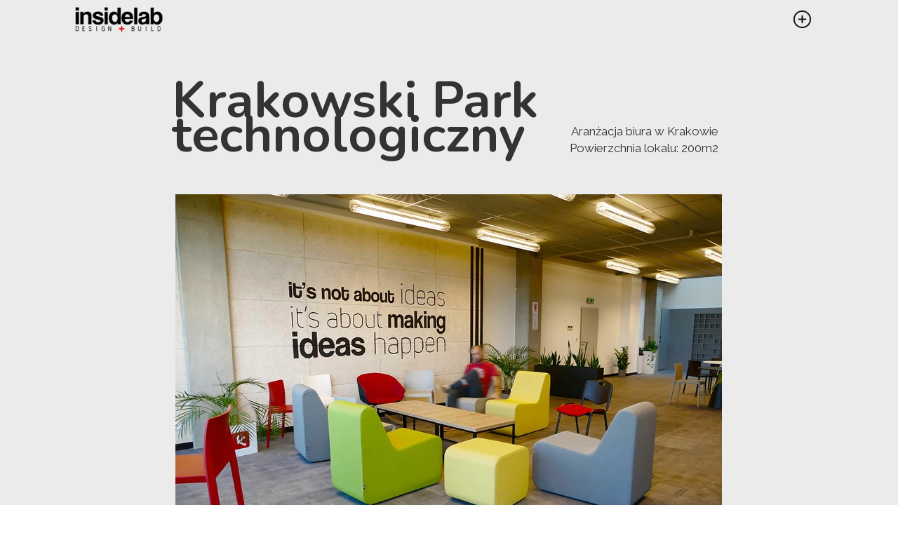

--- FILE ---
content_type: text/css
request_url: https://yourbrand-18274.kxcdn.com/files/dynamicContent/sites/ska5jl/css/webpage_18/mioqq8be.css
body_size: 4665
content:
#element_1875 {z-index: 28;}#element_1876 {z-index: 27;}#element_1877 {z-index: 26;}#group_73 {z-index: 25;}#element_1050_content{opacity: 1;background-color: rgba(255, 255, 255, 0);background-size: cover;background-attachment: scroll;background-repeat: no-repeat;background-position: 0px 0px;border-radius: 10.0px;border-left: 1.0px solid var(--neutral1);border-right: 1.0px solid var(--neutral1);border-top: 1.0px solid var(--neutral1);border-bottom: 1.0px solid var(--neutral1);box-shadow: none;vertical-align: middle;horizontal-align: center;}#element_1050_content .ww_button_text{vertical-align:middle;text-align:center;}#element_1050 {z-index: 24;}#element_1051_content{opacity: 1;background-color: rgba(255, 255, 255, 0);background-size: cover;background-attachment: scroll;background-repeat: no-repeat;background-position: 0px 0px;border-radius: 10.0px;border-left: 1.0px solid var(--neutral1);border-right: 1.0px solid var(--neutral1);border-top: 1.0px solid var(--neutral1);border-bottom: 1.0px solid var(--neutral1);box-shadow: none;vertical-align: middle;horizontal-align: center;}#element_1051_content .ww_button_text{vertical-align:middle;text-align:center;}#element_1051 {z-index: 23;}#element_1052_content{opacity: 1;background: none;border-radius: 0.0px; border: none;box-shadow: none;}#element_1052 img{background-image:url('data:image/svg+xml,%3Csvg%20fill%3D%27rgb%2851%2C%2051%2C%2051%29%27%20id%3D%27ww-set2-mail-open%27%20width%3D%27100%25%27%20height%3D%27100%25%27%20viewBox%3D%270%200%2032%2032%27%20%20xmlns%3D%27http%3A%2F%2Fwww.w3.org%2F2000%2Fsvg%27%3E%3Cpath%20d%3D%27M28.0419%209.65313L17.1313%204.26251C16.7792%204.0898%2016.3922%204%2016%204C15.6078%204%2015.2209%204.0898%2014.8688%204.26251L3.95813%209.65313C3.37063%209.93817%202.87533%2010.383%202.529%2010.9366C2.18267%2011.4902%201.99934%2012.1301%202%2012.7831V24.3213C2%2026.2513%203.58875%2027.8213%205.54188%2027.8213H26.4581C28.4113%2027.8213%2030%2026.2513%2030%2024.3213V12.7831C30.0007%2012.1301%2029.8173%2011.4902%2029.471%2010.9366C29.1247%2010.383%2028.6294%209.93817%2028.0419%209.65313ZM15.7738%206.05126C15.8442%206.01672%2015.9216%205.99876%2016%205.99876C16.0784%205.99876%2016.1558%206.01672%2016.2263%206.05126L26.8125%2011.28L16.0625%2016.5925C15.9921%2016.6271%2015.9147%2016.645%2015.8363%2016.645C15.7578%2016.645%2015.6804%2016.6271%2015.61%2016.5925L5.02188%2011.3631L15.7738%206.05126Z%27%20%2F%3E%3C%2Fsvg%3E');}#element_1052 {z-index: 22;}#element_1053_content{opacity: 1;background: none;border-radius: 0.0px; border: none;box-shadow: none;}#element_1053 img{background-image:url('data:image/svg+xml,%3Csvg%20fill%3D%27rgb%2851%2C%2051%2C%2051%29%27%20id%3D%27ww-phone%27%20version%3D%271.1%27%20xmlns%3D%27http%3A%2F%2Fwww.w3.org%2F2000%2Fsvg%27%20width%3D%27100%25%27%20height%3D%27100%25%27%20viewBox%3D%270%200%2011%2014%27%3E%3Cpath%20d%3D%27M11%209.687q0%200.211-0.078%200.551t-0.164%200.535q-0.164%200.391-0.953%200.828-0.734%200.398-1.453%200.398-0.211%200-0.41-0.027t-0.449-0.098-0.371-0.113-0.434-0.16-0.383-0.141q-0.766-0.273-1.367-0.648-1-0.617-2.066-1.684t-1.684-2.066q-0.375-0.602-0.648-1.367-0.023-0.070-0.141-0.383t-0.16-0.434-0.113-0.371-0.098-0.449-0.027-0.41q0-0.719%200.398-1.453%200.438-0.789%200.828-0.953%200.195-0.086%200.535-0.164t0.551-0.078q0.109%200%200.164%200.023%200.141%200.047%200.414%200.594%200.086%200.148%200.234%200.422t0.273%200.496%200.242%200.418q0.023%200.031%200.137%200.195t0.168%200.277%200.055%200.223q0%200.156-0.223%200.391t-0.484%200.43-0.484%200.414-0.223%200.359q0%200.070%200.039%200.176t0.066%200.16%200.109%200.187%200.090%200.148q0.594%201.070%201.359%201.836t1.836%201.359q0.016%200.008%200.148%200.090t0.187%200.109%200.16%200.066%200.176%200.039q0.141%200%200.359-0.223t0.414-0.484%200.43-0.484%200.391-0.223q0.109%200%200.223%200.055t0.277%200.168%200.195%200.137q0.195%200.117%200.418%200.242t0.496%200.273%200.422%200.234q0.547%200.273%200.594%200.414%200.023%200.055%200.023%200.164z%27%3E%3C%2Fpath%3E%3C%2Fsvg%3E');}#element_1053 {z-index: 21;}#element_1054_content{opacity: 1;background: none;border-radius: 0.0px; border: none;box-shadow: none;}#element_1054 {z-index: 20;}#element_1055_content{opacity: 1;background: none;border-radius: 0.0px; border: none;box-shadow: none;}#element_1055 {z-index: 19;}#element_554_content{opacity: 1;background: none;border-radius: 0.0px; border: none;box-shadow: none;}#element_554 {z-index: 18;}#element_561_content{opacity: 1;background: none;border-radius: 0.0px; border: none;box-shadow: none;}#element_561 {z-index: 17;}#element_527_content{opacity: 1;background: none;border-radius: 0.0px; border: none;box-shadow: none;}#element_527 {z-index: 16;}#element_528_content{opacity: 1;background: none;border-radius: 0.0px; border: none;box-shadow: none;}#element_528 {z-index: 15;}#element_545_content{opacity: 1;background: none;border-radius: 0.0px; border: none;box-shadow: none;}#element_545 {z-index: 14;}#element_546_content{opacity: 1;background: none;border-radius: 0.0px; border: none;box-shadow: none;}#element_546 {z-index: 13;}#element_547_content{opacity: 1;background: none;border-radius: 0.0px; border: none;box-shadow: none;}#element_547 {z-index: 12;}#element_548_content{opacity: 1;background: none;border-radius: 0.0px; border: none;box-shadow: none;}#element_548 {z-index: 11;}#element_549_content{opacity: 1;background: none;border-radius: 0.0px; border: none;box-shadow: none;}#element_549 {z-index: 10;}#element_550_content{opacity: 1;background: none;border-radius: 0.0px; border: none;box-shadow: none;}#element_550 {z-index: 9;}#element_552_content{opacity: 1;background: none;border-radius: 0.0px; border: none;box-shadow: none;}#element_552 {z-index: 8;}#element_1849_content{opacity: 1;background: none;border-radius: 0.0px; border: none;box-shadow: none;}#element_1849 {z-index: 7;}#element_1847_content{opacity: 1;background: none;border-radius: 0.0px; border: none;box-shadow: none;}#element_1847 {z-index: 6;}#element_1848_content{opacity: 1;background: none;border-radius: 0.0px; border: none;box-shadow: none;}#element_1848 {z-index: 5;}#element_179_content{opacity: 1;background: none;border-radius: 0.0px; border: none;box-shadow: none;}#element_179 img{background-image:url('data:image/svg+xml,%3Csvg%20fill%3D%27rgb%28255%2C%20255%2C%20255%29%27%20id%3D%27ww-facebook%27%20version%3D%271.1%27%20xmlns%3D%27http%3A%2F%2Fwww.w3.org%2F2000%2Fsvg%27%20width%3D%27100%25%27%20height%3D%27100%25%27%20viewBox%3D%270%200%208%2014%27%3E%3Cpath%20d%3D%27M7.492%200.094v2.062h-1.227q-0.672%200-0.906%200.281t-0.234%200.844v1.477h2.289l-0.305%202.313h-1.984v5.93h-2.391v-5.93h-1.992v-2.313h1.992v-1.703q0-1.453%200.813-2.254t2.164-0.801q1.148%200%201.781%200.094z%27%3E%3C%2Fpath%3E%3C%2Fsvg%3E');}#element_179 {z-index: 4;}#element_180_content{opacity: 1;background: none;border-radius: 0.0px; border: none;box-shadow: none;}#element_180 img{background-image:url('data:image/svg+xml,%3Csvg%20fill%3D%27rgb%28255%2C%20255%2C%20255%29%27%20id%3D%27ww-set2-instagram-logo%27%20width%3D%27100%25%27%20height%3D%27100%25%27%20viewBox%3D%270%200%2032%2032%27%20%20xmlns%3D%27http%3A%2F%2Fwww.w3.org%2F2000%2Fsvg%27%3E%3Cpath%20d%3D%27M21.8331%204.33313C23.3789%204.33774%2024.8601%204.95385%2025.9531%206.04689C27.0462%207.13993%2027.6623%208.62109%2027.6669%2010.1669V21.8331C27.6623%2023.3789%2027.0462%2024.8601%2025.9531%2025.9531C24.8601%2027.0462%2023.3789%2027.6623%2021.8331%2027.6669H10.1669C8.62109%2027.6623%207.13993%2027.0462%206.04689%2025.9531C4.95385%2024.8601%204.33774%2023.3789%204.33313%2021.8331V10.1669C4.33774%208.62109%204.95385%207.13993%206.04689%206.04689C7.13993%204.95385%208.62109%204.33774%2010.1669%204.33313H21.8331ZM21.8331%202H10.1669C5.675%202%202%205.675%202%2010.1669V21.8331C2%2026.325%205.675%2030%2010.1669%2030H21.8331C26.325%2030%2030%2026.325%2030%2021.8331V10.1669C30%205.675%2026.325%202%2021.8331%202Z%27%20%2F%3E%3Cpath%20d%3D%27M23.583%2010.166C23.2369%2010.166%2022.8985%2010.0634%2022.6108%209.87109C22.323%209.6788%2022.0987%209.40549%2021.9662%209.08572C21.8338%208.76595%2021.7991%208.41408%2021.8666%208.07461C21.9342%207.73514%2022.1008%207.42332%2022.3456%207.17858C22.5903%206.93384%2022.9021%206.76717%2023.2416%206.69964C23.5811%206.63212%2023.9329%206.66677%2024.2527%206.79923C24.5725%206.93168%2024.8458%207.15598%2025.0381%207.44377C25.2304%207.73156%2025.333%208.0699%2025.333%208.41602C25.3335%208.64597%2025.2886%208.87376%2025.2008%209.0863C25.113%209.29884%2024.9842%209.49196%2024.8216%209.65456C24.659%209.81716%2024.4658%209.94605%2024.2533%2010.0338C24.0407%2010.1216%2023.813%2010.1665%2023.583%2010.166Z%27%20%2F%3E%3Cpath%20d%3D%27M16%2011.3331C16.923%2011.3331%2017.8253%2011.6068%2018.5928%2012.1196C19.3602%2012.6324%2019.9584%2013.3613%2020.3116%2014.2141C20.6648%2015.0668%2020.7573%2016.0052%2020.5772%2016.9105C20.3971%2017.8157%2019.9526%2018.6473%2019.3%2019.3C18.6473%2019.9527%2017.8157%2020.3971%2016.9105%2020.5772C16.0052%2020.7573%2015.0668%2020.6649%2014.2141%2020.3116C13.3613%2019.9584%2012.6324%2019.3602%2012.1196%2018.5928C11.6068%2017.8253%2011.3331%2016.923%2011.3331%2016C11.3344%2014.7627%2011.8266%2013.5764%2012.7015%2012.7015C13.5764%2011.8266%2014.7627%2011.3344%2016%2011.3331ZM16%209C14.6155%209%2013.2622%209.41054%2012.111%2010.1797C10.9599%2010.9489%2010.0627%2012.0421%209.53285%2013.3212C9.00303%2014.6003%208.86441%2016.0078%209.13451%2017.3656C9.4046%2018.7235%2010.0713%2019.9708%2011.0503%2020.9497C12.0292%2021.9287%2013.2765%2022.5954%2014.6344%2022.8655C15.9922%2023.1356%2017.3997%2022.997%2018.6788%2022.4672C19.9579%2021.9373%2021.0511%2021.0401%2021.8203%2019.889C22.5894%2018.7378%2023%2017.3845%2023%2016C23%2014.1435%2022.2625%2012.363%2020.9497%2011.0503C19.637%209.7375%2017.8565%209%2016%209Z%27%20%2F%3E%3C%2Fsvg%3E');}#element_180 {z-index: 3;}#element_181_content{opacity: 1;background: none;border-radius: 0.0px; border: none;box-shadow: none;}#element_181 img{background-image:url('data:image/svg+xml,%3Csvg%20fill%3D%27rgb%28255%2C%20255%2C%20255%29%27%20id%3D%27ww-linkedin%27%20version%3D%271.1%27%20xmlns%3D%27http%3A%2F%2Fwww.w3.org%2F2000%2Fsvg%27%20width%3D%27100%25%27%20height%3D%27100%25%27%20viewBox%3D%270%200%2012%2014%27%3E%3Cpath%20d%3D%27M2.727%204.883v7.742h-2.578v-7.742h2.578zM2.891%202.492q0.008%200.57-0.395%200.953t-1.059%200.383h-0.016q-0.641%200-1.031-0.383t-0.391-0.953q0-0.578%200.402-0.957t1.051-0.379%201.039%200.379%200.398%200.957zM12%208.187v4.437h-2.57v-4.141q0-0.82-0.316-1.285t-0.988-0.465q-0.492%200-0.824%200.27t-0.496%200.668q-0.086%200.234-0.086%200.633v4.32h-2.57q0.016-3.117%200.016-5.055t-0.008-2.313l-0.008-0.375h2.57v1.125h-0.016q0.156-0.25%200.32-0.438t0.441-0.406%200.68-0.34%200.895-0.121q1.336%200%202.148%200.887t0.813%202.598z%27%3E%3C%2Fpath%3E%3C%2Fsvg%3E');}#element_181 {z-index: 2;}#footerGroup_en_content{opacity: 1;background-color: var(--neutral1);background-size: auto;background-attachment: scroll;background-repeat: repeat;background-position: left top;border-radius: 0.0px; border: none;box-shadow: none;}#footerGroup_en {z-index: 1;}body, body::before, #body, #container {z-index: 0;}@media (max-width: 479px){#element_1875{width: auto;height: auto;left: 279.0px;right: auto;top: 12.0px;}#element_1875_content{padding: 0px}#element_1876{width: 134.0px;height: 30.0px;left: -17.0px;right: auto;top: 11.0px;}#element_1876_content{padding: 0px}#element_1877{width: calc(100vw - var(--vertical-scrollbar-width, 0px));height: 50.0px;left: calc(-50vw + 50% + calc(var(--vertical-scrollbar-width, 0px)/2));right: auto;top: 0.0px;}#element_1877_content{padding: 0px}#group_73{width: calc(100vw - var(--vertical-scrollbar-width, 0px));height: 53.0px;left: calc(-50vw + 50% + calc(var(--vertical-scrollbar-width, 0px)/2));right: auto;top: 0.0px;}#group_73_content{padding: 0px}#element_1849{width: 320.0px;height: 56.0px;left: 0.0px;right: auto;top: 74.0px;}#element_1849_content{padding: 0px}#element_1847{width: 329.0px;height: auto;left: -3.0px;right: auto;top: 163.0px;}#element_1847_content{padding-left: 10.0px; padding-right: 10.0px; padding-top: 10.0px; padding-bottom: 10.0px;}#element_1848{width: 320.0px;height: auto;left: 0.0px;right: auto;top: 140.0px;}#element_1848_content{padding-left: 10.0px; padding-right: 10.0px; padding-top: 10.0px; padding-bottom: 10.0px;}#element_179{width: 30.0px;height: 30.0px;left: 93.0px;right: auto;top: 25.0px;}#element_179_content{padding: 0px}#element_180{width: 30.0px;height: 30.0px;left: 145.0px;right: auto;top: 25.0px;}#element_180_content{padding: 0px}#element_181{width: 30.0px;height: 30.0px;left: 197.0px;right: auto;top: 25.0px;}#element_181_content{padding: 0px}#footerGroup_en{width: calc(100vw - var(--vertical-scrollbar-width, 0px));height: 232.0px;left: calc(-50vw + 50% + calc(var(--vertical-scrollbar-width, 0px)/2));right: auto;top: 2779.0px;}#footerGroup_en_content{padding-left: 10.0px; padding-right: 10.0px; padding-top: 0.0px; padding-bottom: 50.0px;}#element_1050{width: 248.0px;height: 45.0px;left: 36.0px;right: auto;top: 2565.0px;}#element_1050_content{padding: 0px}#element_1050 .ww_button_text_wrapper{padding: 0px}#element_1051{width: 248.0px;height: 45.0px;left: 36.0px;right: auto;top: 2651.0px;}#element_1051_content{padding: 0px}#element_1051 .ww_button_text_wrapper{padding: 0px}#element_1052{width: 25.0px;height: 25.0px;left: 51.0px;right: auto;top: 2574.0px;}#element_1052_content{padding: 0px}#element_1052 img{background-size: contain;background-position: 50% 50%;}#element_1053{width: 30.0px;height: 30.0px;left: 51.0px;right: auto;top: 2659.0px;}#element_1053_content{padding: 0px}#element_1053 img{background-size: contain;background-position: 50% 50%;}#element_1054{width: 192.0px;height: 35.0px;left: 85.0px;right: auto;top: 2570.0px;}#element_1054_content{padding-left: 5.0px; padding-right: 5.0px; padding-top: 5.0px; padding-bottom: 5.0px;}#element_1054_text_0 {text-align: center;}#element_1054_text_0 {font-size: 20px;}#element_1054_text_0 {line-height: 24px;}#element_1055{width: 181.0px;height: 35.0px;left: 93.0px;right: auto;top: 2656.0px;}#element_1055_content{padding-left: 5.0px; padding-right: 5.0px; padding-top: 5.0px; padding-bottom: 5.0px;}#element_1055_text_0 {text-align: center;}#element_1055_text_0 {font-size: 20px;}#element_1055_text_0 {line-height: 24px;}#element_554{width: 111.0px;height: 89.0px;left: 105.0px;right: auto;top: 2145.0px;}#element_554_content{padding: 0px}#element_561{width: 320.0px;height: 154.0px;left: 0.0px;right: auto;top: 2329.0px;}#element_561_content{padding-left: 5.0px; padding-right: 5.0px; padding-top: 5.0px; padding-bottom: 5.0px;}#element_527{width: 326.0px;height: 58.0px;left: -6.0px;right: auto;top: 216.0px;visibility: hidden;}#element_527_content{padding-left: 5.0px; padding-right: 5.0px; padding-top: 5.0px; padding-bottom: 5.0px;}#element_528{width: 325.0px;height: 298.0px;left: -5.0px;right: auto;top: 585.0px;}#element_528_content{padding-left: 5.0px; padding-right: 5.0px; padding-top: 5.0px; padding-bottom: 5.0px;}#element_545{width: 320.0px;height: 220.0px;left: 0.0px;right: auto;top: 1907.0px;}#element_545_content{padding: 0px}#element_546{width: 320.0px;height: 217.0px;left: 0.0px;right: auto;top: 1672.0px;}#element_546_content{padding: 0px}#element_547{width: 320.0px;height: 251.0px;left: 0.0px;right: auto;top: 1403.0px;}#element_547_content{padding: 0px}#element_548{width: 320.0px;height: 216.0px;left: 0.0px;right: auto;top: 1169.0px;}#element_548_content{padding: 0px}#element_549{width: 320.0px;height: 229.0px;left: 0.0px;right: auto;top: 922.0px;}#element_549_content{padding: 0px}#element_550{width: 320.0px;height: 261.0px;left: 0.0px;right: auto;top: 294.0px;visibility: hidden;}#element_550_content{padding: 0px}#element_552{width: 341.0px;height: 130.0px;left: -10.0px;right: auto;top: 107.0px;visibility: hidden;}#element_552_content{padding-left: 5.0px; padding-right: 5.0px; padding-top: 5.0px; padding-bottom: 5.0px;}#element_552_text_0 {font-size: 44px;}#element_552_text_0 {line-height: 40px;}#element_1849{width: 320.0px;height: 56.0px;left: 0.0px;right: auto;top: 2853.0px;}#element_1849_content{padding: 0px}#element_1847{width: 329.0px;height: 60.0px;left: -3.0px;right: auto;top: 2942.0px;}#element_1847_content{padding-left: 10.0px; padding-right: 10.0px; padding-top: 10.0px; padding-bottom: 10.0px;}#element_1847_text_0 {text-align: center;}#element_1847_text_0 {font-size: 16px;}#element_1847_text_0 {line-height: 19px;}#element_1848{width: 320.0px;height: 39.0px;left: 0.0px;right: auto;top: 2919.0px;}#element_1848_content{padding-left: 10.0px; padding-right: 10.0px; padding-top: 10.0px; padding-bottom: 10.0px;}#element_1848_text_0 {text-align: center;}#element_1848_text_0 {font-size: 16px;}#element_1848_text_0 {line-height: 19px;}#element_179{width: 30.0px;height: 30.0px;left: 93.0px;right: auto;top: 2804.0px;}#element_179_content{padding: 0px}#element_179 img{background-size: contain;background-position: 50% 50%;}#element_180{width: 30.0px;height: 30.0px;left: 145.0px;right: auto;top: 2804.0px;}#element_180_content{padding: 0px}#element_180 img{background-size: contain;background-position: 50% 50%;}#element_181{width: 30.0px;height: 30.0px;left: 197.0px;right: auto;top: 2804.0px;}#element_181_content{padding: 0px}#element_181 img{background-size: contain;background-position: 50% 50%;}#footerGroup_en{width: calc(100vw - var(--vertical-scrollbar-width, 0px));height: 232.0px;left: calc(-50vw + 50% + calc(var(--vertical-scrollbar-width, 0px)/2));right: auto;top: 2779.0px;}#footerGroup_en_content{padding-left: 10.0px; padding-right: 10.0px; padding-top: 0.0px; padding-bottom: 50.0px;}}@media (max-width: 767px) and (min-width: 480px){#element_1875{width: auto;height: auto;left: 304.0px;right: auto;top: 13.0px;}#element_1875_content{padding: 0px}#element_1876{width: 152.0px;height: 34.0px;left: -19.0px;right: auto;top: 11.0px;}#element_1876_content{padding: 0px}#element_1877{width: calc(100vw - var(--vertical-scrollbar-width, 0px));height: 53.0px;left: calc(-50vw + 50% + calc(var(--vertical-scrollbar-width, 0px)/2));right: auto;top: 0.0px;}#element_1877_content{padding: 0px}#group_73{width: calc(100vw - var(--vertical-scrollbar-width, 0px));height: 53.0px;left: calc(-50vw + 50% + calc(var(--vertical-scrollbar-width, 0px)/2));right: auto;top: 0.0px;}#group_73_content{padding: 0px}#element_1849{width: 480.0px;height: 58.0px;left: 0.0px;right: auto;top: 74.0px;}#element_1849_content{padding: 0px}#element_1847{width: 480.0px;height: auto;left: 0.0px;right: auto;top: 164.0px;}#element_1847_content{padding-left: 5.0px; padding-right: 5.0px; padding-top: 5.0px; padding-bottom: 5.0px;}#element_1848{width: 480.0px;height: auto;left: 0.0px;right: auto;top: 143.0px;}#element_1848_content{padding-left: 5.0px; padding-right: 5.0px; padding-top: 5.0px; padding-bottom: 5.0px;}#element_179{width: 30.0px;height: 30.0px;left: 169.0px;right: auto;top: 27.0px;}#element_179_content{padding: 0px}#element_180{width: 30.0px;height: 30.0px;left: 219.0px;right: auto;top: 27.0px;}#element_180_content{padding: 0px}#element_181{width: 30.0px;height: 30.0px;left: 269.0px;right: auto;top: 27.0px;}#element_181_content{padding: 0px}#footerGroup_en{width: calc(100vw - var(--vertical-scrollbar-width, 0px));height: 221.0px;left: calc(-50vw + 50% + calc(var(--vertical-scrollbar-width, 0px)/2));right: auto;top: 3523.0px;}#footerGroup_en_content{padding-left: 10.0px; padding-right: 10.0px; padding-top: 0.0px; padding-bottom: 50.0px;}#element_1050{width: 248.0px;height: 45.0px;left: 116.0px;right: auto;top: 3279.0px;}#element_1050_content{padding: 0px}#element_1050 .ww_button_text_wrapper{padding: 0px}#element_1051{width: 248.0px;height: 45.0px;left: 116.0px;right: auto;top: 3365.0px;}#element_1051_content{padding: 0px}#element_1051 .ww_button_text_wrapper{padding: 0px}#element_1052{width: 25.0px;height: 25.0px;left: 131.0px;right: auto;top: 3288.0px;}#element_1052_content{padding: 0px}#element_1052 img{background-size: contain;background-position: 50% 50%;}#element_1053{width: 30.0px;height: 30.0px;left: 131.0px;right: auto;top: 3373.0px;}#element_1053_content{padding: 0px}#element_1053 img{background-size: contain;background-position: 50% 50%;}#element_1054{width: 191.0px;height: 37.0px;left: 166.0px;right: auto;top: 3283.0px;}#element_1054_content{padding-left: 5.0px; padding-right: 5.0px; padding-top: 5.0px; padding-bottom: 5.0px;}#element_1055{width: 182.0px;height: 37.0px;left: 175.0px;right: auto;top: 3370.0px;}#element_1055_content{padding-left: 5.0px; padding-right: 5.0px; padding-top: 5.0px; padding-bottom: 5.0px;}#element_554{width: 131.0px;height: 104.0px;left: 175.0px;right: auto;top: 2862.0px;}#element_554_content{padding: 0px}#element_561{width: 357.0px;height: 154.0px;left: 62.0px;right: auto;top: 3039.0px;}#element_561_content{padding-left: 5.0px; padding-right: 5.0px; padding-top: 5.0px; padding-bottom: 5.0px;}#element_527{width: 411.0px;height: 58.0px;left: -5.0px;right: auto;top: 236.0px;visibility: hidden;}#element_527_content{padding-left: 5.0px; padding-right: 5.0px; padding-top: 5.0px; padding-bottom: 5.0px;}#element_528{width: 486.0px;height: 226.0px;left: -6.0px;right: auto;top: 814.0px;}#element_528_content{padding-left: 5.0px; padding-right: 5.0px; padding-top: 5.0px; padding-bottom: 5.0px;}#element_545{width: 480.0px;height: 329.0px;left: 0.0px;right: auto;top: 2499.0px;}#element_545_content{padding: 0px}#element_546{width: 480.0px;height: 334.0px;left: 0.0px;right: auto;top: 2149.0px;}#element_546_content{padding: 0px}#element_547{width: 480.0px;height: 344.0px;left: 0.0px;right: auto;top: 1789.0px;}#element_547_content{padding: 0px}#element_548{width: 480.0px;height: 317.0px;left: 0.0px;right: auto;top: 1456.0px;}#element_548_content{padding: 0px}#element_549{width: 480.0px;height: 348.0px;left: 0.0px;right: auto;top: 1092.0px;}#element_549_content{padding: 0px}#element_550{width: 480.0px;height: 469.0px;left: 0.0px;right: auto;top: 307.0px;visibility: hidden;}#element_550_content{padding: 0px}#element_552{width: 490.0px;height: 130.0px;left: -10.0px;right: auto;top: 107.0px;visibility: hidden;}#element_552_content{padding-left: 5.0px; padding-right: 5.0px; padding-top: 5.0px; padding-bottom: 5.0px;}#element_552_text_0 {font-size: 62px;}#element_552_text_0 {line-height: 55px;}#element_1849{width: 480.0px;height: 58.0px;left: 0.0px;right: auto;top: 3597.0px;}#element_1849_content{padding: 0px}#element_1847{width: 480.0px;height: 32.0px;left: 0.0px;right: auto;top: 3687.0px;}#element_1847_content{padding-left: 5.0px; padding-right: 5.0px; padding-top: 5.0px; padding-bottom: 5.0px;}#element_1847_text_0 {text-align: center;}#element_1847_text_0 {font-size: 18px;}#element_1847_text_0 {line-height: 21px;}#element_1848{width: 480.0px;height: 31.0px;left: 0.0px;right: auto;top: 3666.0px;}#element_1848_content{padding-left: 5.0px; padding-right: 5.0px; padding-top: 5.0px; padding-bottom: 5.0px;}#element_1848_text_0 {text-align: center;}#element_1848_text_0 {font-size: 18px;}#element_1848_text_0 {line-height: 21px;}#element_179{width: 30.0px;height: 30.0px;left: 169.0px;right: auto;top: 3550.0px;}#element_179_content{padding: 0px}#element_179 img{background-size: contain;background-position: 50% 50%;}#element_180{width: 30.0px;height: 30.0px;left: 219.0px;right: auto;top: 3550.0px;}#element_180_content{padding: 0px}#element_180 img{background-size: contain;background-position: 50% 50%;}#element_181{width: 30.0px;height: 30.0px;left: 269.0px;right: auto;top: 3550.0px;}#element_181_content{padding: 0px}#element_181 img{background-size: contain;background-position: 50% 50%;}#footerGroup_en{width: calc(100vw - var(--vertical-scrollbar-width, 0px));height: 221.0px;left: calc(-50vw + 50% + calc(var(--vertical-scrollbar-width, 0px)/2));right: auto;top: 3523.0px;}#footerGroup_en_content{padding-left: 10.0px; padding-right: 10.0px; padding-top: 0.0px; padding-bottom: 50.0px;}}@media (max-width: 1199px) and (min-width: 768px){#element_1875{width: auto;height: auto;left: 631.0px;right: auto;top: 14.0px;}#element_1875_content{padding: 0px}#element_1876{width: 152.0px;height: 34.0px;left: 26.0px;right: auto;top: 12.0px;}#element_1876_content{padding: 0px}#element_1877{width: 807.0px;height: 53.0px;left: -20.0px;right: auto;top: 0.0px;}#element_1877_content{padding: 0px}#group_73{width: calc(100vw - var(--vertical-scrollbar-width, 0px));height: 53.0px;left: calc(-50vw + 50% + calc(var(--vertical-scrollbar-width, 0px)/2));right: auto;top: 0.0px;}#group_73_content{padding: 0px}#element_1849{width: 677.0px;height: 60.0px;left: 45.0px;right: auto;top: 68.0px;}#element_1849_content{padding: 0px}#element_1847{width: 768.0px;height: auto;left: 0.0px;right: auto;top: 161.0px;}#element_1847_content{padding-left: 5.0px; padding-right: 5.0px; padding-top: 5.0px; padding-bottom: 5.0px;}#element_1848{width: 768.0px;height: auto;left: 0.0px;right: auto;top: 138.0px;}#element_1848_content{padding-left: 5.0px; padding-right: 5.0px; padding-top: 5.0px; padding-bottom: 5.0px;}#element_179{width: 30.0px;height: 30.0px;left: 310.0px;right: auto;top: 24.0px;}#element_179_content{padding: 0px}#element_180{width: 30.0px;height: 30.0px;left: 365.0px;right: auto;top: 23.0px;}#element_180_content{padding: 0px}#element_181{width: 30.0px;height: 30.0px;left: 420.0px;right: auto;top: 23.0px;}#element_181_content{padding: 0px}#footerGroup_en{width: calc(100vw - var(--vertical-scrollbar-width, 0px));height: 235.0px;left: calc(-50vw + 50% + calc(var(--vertical-scrollbar-width, 0px)/2));right: auto;top: 4220.0px;}#footerGroup_en_content{padding-left: 10.0px; padding-right: 10.0px; padding-top: 0.0px; padding-bottom: 50.0px;}#element_1050{width: 248.0px;height: 45.0px;left: 260.0px;right: auto;top: 3951.0px;}#element_1050_content{padding: 0px}#element_1050 .ww_button_text_wrapper{padding: 0px}#element_1051{width: 248.0px;height: 45.0px;left: 260.0px;right: auto;top: 4037.0px;}#element_1051_content{padding: 0px}#element_1051 .ww_button_text_wrapper{padding: 0px}#element_1052{width: 25.0px;height: 25.0px;left: 275.0px;right: auto;top: 3960.0px;}#element_1052_content{padding: 0px}#element_1052 img{background-size: contain;background-position: 50% 50%;}#element_1053{width: 30.0px;height: 30.0px;left: 275.0px;right: auto;top: 4045.0px;}#element_1053_content{padding: 0px}#element_1053 img{background-size: contain;background-position: 50% 50%;}#element_1054{width: 193.0px;height: 37.0px;left: 305.0px;right: auto;top: 3955.0px;}#element_1054_content{padding-left: 5.0px; padding-right: 5.0px; padding-top: 5.0px; padding-bottom: 5.0px;}#element_1055{width: 183.0px;height: 37.0px;left: 320.0px;right: auto;top: 4042.0px;}#element_1055_content{padding-left: 5.0px; padding-right: 5.0px; padding-top: 5.0px; padding-bottom: 5.0px;}#element_554{width: 160.0px;height: 129.0px;left: 304.0px;right: auto;top: 3545.0px;}#element_554_content{padding: 0px}#element_561{width: 676.0px;height: 82.0px;left: 46.0px;right: auto;top: 3748.0px;}#element_561_content{padding-left: 5.0px; padding-right: 5.0px; padding-top: 5.0px; padding-bottom: 5.0px;}#element_527{width: 411.0px;height: 58.0px;left: 46.0px;right: auto;top: 257.0px;visibility: hidden;}#element_527_content{padding-left: 5.0px; padding-right: 5.0px; padding-top: 5.0px; padding-bottom: 5.0px;}#element_528{width: 681.0px;height: 178.0px;left: 41.0px;right: auto;top: 931.0px;}#element_528_content{padding-left: 5.0px; padding-right: 5.0px; padding-top: 5.0px; padding-bottom: 5.0px;}#element_545{width: 676.0px;height: 442.0px;left: 46.0px;right: auto;top: 3067.0px;}#element_545_content{padding: 0px}#element_546{width: 676.0px;height: 473.0px;left: 46.0px;right: auto;top: 2578.0px;}#element_546_content{padding: 0px}#element_547{width: 676.0px;height: 467.0px;left: 46.0px;right: auto;top: 2095.0px;}#element_547_content{padding: 0px}#element_548{width: 676.0px;height: 432.0px;left: 46.0px;right: auto;top: 1647.0px;}#element_548_content{padding: 0px}#element_549{width: 676.0px;height: 522.0px;left: 46.0px;right: auto;top: 1109.0px;}#element_549_content{padding: 0px}#element_550{width: 676.0px;height: 563.0px;left: 46.0px;right: auto;top: 342.0px;visibility: hidden;}#element_550_content{padding: 0px}#element_552{width: 578.0px;height: 130.0px;left: 35.0px;right: auto;top: 127.0px;visibility: hidden;}#element_552_content{padding-left: 5.0px; padding-right: 5.0px; padding-top: 5.0px; padding-bottom: 5.0px;}#element_1849{width: 677.0px;height: 60.0px;left: 45.0px;right: auto;top: 4288.0px;}#element_1849_content{padding: 0px}#element_1847{width: 768.0px;height: 32.0px;left: 0.0px;right: auto;top: 4381.0px;}#element_1847_content{padding-left: 5.0px; padding-right: 5.0px; padding-top: 5.0px; padding-bottom: 5.0px;}#element_1847_text_0 {text-align: center;}#element_1847_text_0 {font-size: 18px;}#element_1847_text_0 {line-height: 21px;}#element_1848{width: 768.0px;height: 31.0px;left: 0.0px;right: auto;top: 4358.0px;}#element_1848_content{padding-left: 5.0px; padding-right: 5.0px; padding-top: 5.0px; padding-bottom: 5.0px;}#element_1848_text_0 {text-align: center;}#element_1848_text_0 {font-size: 18px;}#element_1848_text_0 {line-height: 21px;}#element_179{width: 30.0px;height: 30.0px;left: 310.0px;right: auto;top: 4244.0px;}#element_179_content{padding: 0px}#element_179 img{background-size: contain;background-position: 50% 50%;}#element_180{width: 30.0px;height: 30.0px;left: 365.0px;right: auto;top: 4243.0px;}#element_180_content{padding: 0px}#element_180 img{background-size: contain;background-position: 50% 50%;}#element_181{width: 30.0px;height: 30.0px;left: 420.0px;right: auto;top: 4243.0px;}#element_181_content{padding: 0px}#element_181 img{background-size: contain;background-position: 50% 50%;}#footerGroup_en{width: calc(100vw - var(--vertical-scrollbar-width, 0px));height: 235.0px;left: calc(-50vw + 50% + calc(var(--vertical-scrollbar-width, 0px)/2));right: auto;top: 4220.0px;}#footerGroup_en_content{padding-left: 10.0px; padding-right: 10.0px; padding-top: 0.0px; padding-bottom: 50.0px;}}@media (min-width: 1200px){#element_1875{width: 193.0px;height: 31.0px;left: 1007.0px;right: auto;top: 12.0px;}#element_1875_content{padding: 0px}#element_1876{width: 128.0px;height: 37.0px;left: 83.0px;right: auto;top: 9.0px;}#element_1876_content{padding: 0px}#element_1877{width: calc(100vw - var(--vertical-scrollbar-width, 0px));height: 53.0px;left: calc(-50vw + 50% + calc(var(--vertical-scrollbar-width, 0px)/2));right: auto;top: 0.0px;}#element_1877_content{padding: 0px}#group_73{width: calc(100vw - var(--vertical-scrollbar-width, 0px));height: 53.0px;left: calc(-50vw + 50% + calc(var(--vertical-scrollbar-width, 0px)/2));right: auto;top: 0.0px;}#group_73_content{padding: 0px}#element_1849{width: 1031.0px;height: 68.0px;left: 85.0px;right: auto;top: 92.0px;}#element_1849_content{padding: 0px}#element_1847{width: 1031.0px;height: auto;left: 85.0px;right: auto;top: 199.0px;}#element_1847_content{padding-left: 5.0px; padding-right: 5.0px; padding-top: 5.0px; padding-bottom: 5.0px;}#element_1848{width: 1031.0px;height: auto;left: 85.0px;right: auto;top: 174.0px;}#element_1848_content{padding-left: 5.0px; padding-right: 5.0px; padding-top: 5.0px; padding-bottom: 5.0px;}#element_179{width: 30.0px;height: 30.0px;left: 522.0px;right: auto;top: 33.0px;}#element_179_content{padding: 0px}#element_180{width: 30.0px;height: 30.0px;left: 582.0px;right: auto;top: 33.0px;}#element_180_content{padding: 0px}#element_181{width: 30.0px;height: 30.0px;left: 642.0px;right: auto;top: 33.0px;}#element_181_content{padding: 0px}#footerGroup_en{width: calc(100vw - var(--vertical-scrollbar-width, 0px));height: 284.0px;left: calc(-50vw + 50% + calc(var(--vertical-scrollbar-width, 0px)/2));right: auto;top: 4407.0px;}#footerGroup_en_content{padding-left: 10.0px; padding-right: 10.0px; padding-top: 0.0px; padding-bottom: 50.0px;}#element_1050{width: 248.0px;height: 45.0px;left: 476.0px;right: auto;top: 4198.0px;}#element_1050_content{padding: 0px}#element_1050 .ww_button_text_wrapper{padding: 0px}#element_1051{width: 248.0px;height: 45.0px;left: 476.0px;right: auto;top: 4284.0px;}#element_1051_content{padding: 0px}#element_1051 .ww_button_text_wrapper{padding: 0px}#element_1052{width: 25.0px;height: 25.0px;left: 491.0px;right: auto;top: 4207.0px;}#element_1052_content{padding: 0px}#element_1052 img{background-size: contain;background-position: 50% 50%;}#element_1053{width: 30.0px;height: 30.0px;left: 491.0px;right: auto;top: 4292.0px;}#element_1053_content{padding: 0px}#element_1053 img{background-size: contain;background-position: 50% 50%;}#element_1054{width: 219.0px;height: 36.0px;left: 505.0px;right: auto;top: 4202.0px;}#element_1054_content{padding-left: 5.0px; padding-right: 5.0px; padding-top: 5.0px; padding-bottom: 5.0px;}#element_1054_text_0 {text-align: center;}#element_1054_text_0 {font-size: 22px;}#element_1054_text_0 {line-height: 26px;}#element_1055{width: 213.0px;height: 37.0px;left: 511.0px;right: auto;top: 4289.0px;}#element_1055_content{padding-left: 5.0px; padding-right: 5.0px; padding-top: 5.0px; padding-bottom: 5.0px;}#element_1055_text_0 {text-align: center;}#element_1055_text_0 {font-size: 22px;}#element_1055_text_0 {line-height: 26px;}#element_554{width: 198.0px;height: 164.0px;left: 501.0px;right: auto;top: 3808.0px;}#element_554_content{padding: 0px}#element_561{width: 1029.0px;height: 82.0px;left: 86.0px;right: auto;top: 4044.0px;}#element_561_content{padding-left: 5.0px; padding-right: 5.0px; padding-top: 5.0px; padding-bottom: 5.0px;}#element_561_text_0 {text-align: center;}#element_561_text_0 {font-size: 42px;}#element_561_text_0 {line-height: 35px;}#element_561_text_1 {text-align: center;}#element_561_text_1 {font-size: 42px;}#element_561_text_1 {line-height: 35px;}#element_527{width: 241.0px;height: 58.0px;left: 748.0px;right: auto;top: 170.0px;visibility: hidden;}#element_527_content{padding-left: 5.0px; padding-right: 5.0px; padding-top: 5.0px; padding-bottom: 5.0px;}#element_527_text_0 {text-align: right;}#element_527_text_1 {text-align: right;}#element_528{width: 784.0px;height: 178.0px;left: 205.0px;right: auto;top: 864.0px;}#element_528_content{padding-left: 5.0px; padding-right: 5.0px; padding-top: 5.0px; padding-bottom: 5.0px;}#element_545{width: 779.0px;height: 523.0px;left: 210.0px;right: auto;top: 3207.0px;}#element_545_content{padding: 0px}#element_546{width: 779.0px;height: 526.0px;left: 210.0px;right: auto;top: 2659.0px;}#element_546_content{padding: 0px}#element_547{width: 779.0px;height: 524.0px;left: 210.0px;right: auto;top: 2113.0px;}#element_547_content{padding: 0px}#element_548{width: 779.0px;height: 505.0px;left: 210.0px;right: auto;top: 1586.0px;}#element_548_content{padding: 0px}#element_549{width: 779.0px;height: 522.0px;left: 210.0px;right: auto;top: 1042.0px;}#element_549_content{padding: 0px}#element_550{width: 779.0px;height: 563.0px;left: 210.0px;right: auto;top: 277.0px;visibility: hidden;}#element_550_content{padding: 0px}#element_552{width: 578.0px;height: 130.0px;left: 200.0px;right: auto;top: 113.0px;visibility: hidden;}#element_552_content{padding-left: 5.0px; padding-right: 5.0px; padding-top: 5.0px; padding-bottom: 5.0px;}#element_552_text_0 {font-size: 72px;}#element_552_text_0 {line-height: 48px;}#element_1849{width: 1031.0px;height: 68.0px;left: 85.0px;right: auto;top: 4499.0px;}#element_1849_content{padding: 0px}#element_1847{width: 1031.0px;height: 35.0px;left: 85.0px;right: auto;top: 4606.0px;}#element_1847_content{padding-left: 5.0px; padding-right: 5.0px; padding-top: 5.0px; padding-bottom: 5.0px;}#element_1847_text_0 {text-align: center;}#element_1847_text_0 {font-size: 20px;}#element_1847_text_0 {line-height: 24px;}#element_1848{width: 1031.0px;height: 31.0px;left: 85.0px;right: auto;top: 4581.0px;}#element_1848_content{padding-left: 5.0px; padding-right: 5.0px; padding-top: 5.0px; padding-bottom: 5.0px;}#element_1848_text_0 {text-align: center;}#element_1848_text_0 {font-size: 18px;}#element_1848_text_0 {line-height: 21px;}#element_179{width: 30.0px;height: 30.0px;left: 522.0px;right: auto;top: 4440.0px;}#element_179_content{padding: 0px}#element_179 img{background-size: contain;background-position: 50% 50%;}#element_180{width: 30.0px;height: 30.0px;left: 582.0px;right: auto;top: 4440.0px;}#element_180_content{padding: 0px}#element_180 img{background-size: contain;background-position: 50% 50%;}#element_181{width: 30.0px;height: 30.0px;left: 642.0px;right: auto;top: 4440.0px;}#element_181_content{padding: 0px}#element_181 img{background-size: contain;background-position: 50% 50%;}#footerGroup_en{width: calc(100vw - var(--vertical-scrollbar-width, 0px));height: 284.0px;left: calc(-50vw + 50% + calc(var(--vertical-scrollbar-width, 0px)/2));right: auto;top: 4407.0px;}#footerGroup_en_content{padding-left: 10.0px; padding-right: 10.0px; padding-top: 0.0px; padding-bottom: 50.0px;}}

--- FILE ---
content_type: text/css
request_url: https://yourbrand-18274.kxcdn.com/files/dynamicContent/sites/ska5jl/css/webpage_18/mioqq8be.css
body_size: 4665
content:
#element_1875 {z-index: 28;}#element_1876 {z-index: 27;}#element_1877 {z-index: 26;}#group_73 {z-index: 25;}#element_1050_content{opacity: 1;background-color: rgba(255, 255, 255, 0);background-size: cover;background-attachment: scroll;background-repeat: no-repeat;background-position: 0px 0px;border-radius: 10.0px;border-left: 1.0px solid var(--neutral1);border-right: 1.0px solid var(--neutral1);border-top: 1.0px solid var(--neutral1);border-bottom: 1.0px solid var(--neutral1);box-shadow: none;vertical-align: middle;horizontal-align: center;}#element_1050_content .ww_button_text{vertical-align:middle;text-align:center;}#element_1050 {z-index: 24;}#element_1051_content{opacity: 1;background-color: rgba(255, 255, 255, 0);background-size: cover;background-attachment: scroll;background-repeat: no-repeat;background-position: 0px 0px;border-radius: 10.0px;border-left: 1.0px solid var(--neutral1);border-right: 1.0px solid var(--neutral1);border-top: 1.0px solid var(--neutral1);border-bottom: 1.0px solid var(--neutral1);box-shadow: none;vertical-align: middle;horizontal-align: center;}#element_1051_content .ww_button_text{vertical-align:middle;text-align:center;}#element_1051 {z-index: 23;}#element_1052_content{opacity: 1;background: none;border-radius: 0.0px; border: none;box-shadow: none;}#element_1052 img{background-image:url('data:image/svg+xml,%3Csvg%20fill%3D%27rgb%2851%2C%2051%2C%2051%29%27%20id%3D%27ww-set2-mail-open%27%20width%3D%27100%25%27%20height%3D%27100%25%27%20viewBox%3D%270%200%2032%2032%27%20%20xmlns%3D%27http%3A%2F%2Fwww.w3.org%2F2000%2Fsvg%27%3E%3Cpath%20d%3D%27M28.0419%209.65313L17.1313%204.26251C16.7792%204.0898%2016.3922%204%2016%204C15.6078%204%2015.2209%204.0898%2014.8688%204.26251L3.95813%209.65313C3.37063%209.93817%202.87533%2010.383%202.529%2010.9366C2.18267%2011.4902%201.99934%2012.1301%202%2012.7831V24.3213C2%2026.2513%203.58875%2027.8213%205.54188%2027.8213H26.4581C28.4113%2027.8213%2030%2026.2513%2030%2024.3213V12.7831C30.0007%2012.1301%2029.8173%2011.4902%2029.471%2010.9366C29.1247%2010.383%2028.6294%209.93817%2028.0419%209.65313ZM15.7738%206.05126C15.8442%206.01672%2015.9216%205.99876%2016%205.99876C16.0784%205.99876%2016.1558%206.01672%2016.2263%206.05126L26.8125%2011.28L16.0625%2016.5925C15.9921%2016.6271%2015.9147%2016.645%2015.8363%2016.645C15.7578%2016.645%2015.6804%2016.6271%2015.61%2016.5925L5.02188%2011.3631L15.7738%206.05126Z%27%20%2F%3E%3C%2Fsvg%3E');}#element_1052 {z-index: 22;}#element_1053_content{opacity: 1;background: none;border-radius: 0.0px; border: none;box-shadow: none;}#element_1053 img{background-image:url('data:image/svg+xml,%3Csvg%20fill%3D%27rgb%2851%2C%2051%2C%2051%29%27%20id%3D%27ww-phone%27%20version%3D%271.1%27%20xmlns%3D%27http%3A%2F%2Fwww.w3.org%2F2000%2Fsvg%27%20width%3D%27100%25%27%20height%3D%27100%25%27%20viewBox%3D%270%200%2011%2014%27%3E%3Cpath%20d%3D%27M11%209.687q0%200.211-0.078%200.551t-0.164%200.535q-0.164%200.391-0.953%200.828-0.734%200.398-1.453%200.398-0.211%200-0.41-0.027t-0.449-0.098-0.371-0.113-0.434-0.16-0.383-0.141q-0.766-0.273-1.367-0.648-1-0.617-2.066-1.684t-1.684-2.066q-0.375-0.602-0.648-1.367-0.023-0.070-0.141-0.383t-0.16-0.434-0.113-0.371-0.098-0.449-0.027-0.41q0-0.719%200.398-1.453%200.438-0.789%200.828-0.953%200.195-0.086%200.535-0.164t0.551-0.078q0.109%200%200.164%200.023%200.141%200.047%200.414%200.594%200.086%200.148%200.234%200.422t0.273%200.496%200.242%200.418q0.023%200.031%200.137%200.195t0.168%200.277%200.055%200.223q0%200.156-0.223%200.391t-0.484%200.43-0.484%200.414-0.223%200.359q0%200.070%200.039%200.176t0.066%200.16%200.109%200.187%200.090%200.148q0.594%201.070%201.359%201.836t1.836%201.359q0.016%200.008%200.148%200.090t0.187%200.109%200.16%200.066%200.176%200.039q0.141%200%200.359-0.223t0.414-0.484%200.43-0.484%200.391-0.223q0.109%200%200.223%200.055t0.277%200.168%200.195%200.137q0.195%200.117%200.418%200.242t0.496%200.273%200.422%200.234q0.547%200.273%200.594%200.414%200.023%200.055%200.023%200.164z%27%3E%3C%2Fpath%3E%3C%2Fsvg%3E');}#element_1053 {z-index: 21;}#element_1054_content{opacity: 1;background: none;border-radius: 0.0px; border: none;box-shadow: none;}#element_1054 {z-index: 20;}#element_1055_content{opacity: 1;background: none;border-radius: 0.0px; border: none;box-shadow: none;}#element_1055 {z-index: 19;}#element_554_content{opacity: 1;background: none;border-radius: 0.0px; border: none;box-shadow: none;}#element_554 {z-index: 18;}#element_561_content{opacity: 1;background: none;border-radius: 0.0px; border: none;box-shadow: none;}#element_561 {z-index: 17;}#element_527_content{opacity: 1;background: none;border-radius: 0.0px; border: none;box-shadow: none;}#element_527 {z-index: 16;}#element_528_content{opacity: 1;background: none;border-radius: 0.0px; border: none;box-shadow: none;}#element_528 {z-index: 15;}#element_545_content{opacity: 1;background: none;border-radius: 0.0px; border: none;box-shadow: none;}#element_545 {z-index: 14;}#element_546_content{opacity: 1;background: none;border-radius: 0.0px; border: none;box-shadow: none;}#element_546 {z-index: 13;}#element_547_content{opacity: 1;background: none;border-radius: 0.0px; border: none;box-shadow: none;}#element_547 {z-index: 12;}#element_548_content{opacity: 1;background: none;border-radius: 0.0px; border: none;box-shadow: none;}#element_548 {z-index: 11;}#element_549_content{opacity: 1;background: none;border-radius: 0.0px; border: none;box-shadow: none;}#element_549 {z-index: 10;}#element_550_content{opacity: 1;background: none;border-radius: 0.0px; border: none;box-shadow: none;}#element_550 {z-index: 9;}#element_552_content{opacity: 1;background: none;border-radius: 0.0px; border: none;box-shadow: none;}#element_552 {z-index: 8;}#element_1849_content{opacity: 1;background: none;border-radius: 0.0px; border: none;box-shadow: none;}#element_1849 {z-index: 7;}#element_1847_content{opacity: 1;background: none;border-radius: 0.0px; border: none;box-shadow: none;}#element_1847 {z-index: 6;}#element_1848_content{opacity: 1;background: none;border-radius: 0.0px; border: none;box-shadow: none;}#element_1848 {z-index: 5;}#element_179_content{opacity: 1;background: none;border-radius: 0.0px; border: none;box-shadow: none;}#element_179 img{background-image:url('data:image/svg+xml,%3Csvg%20fill%3D%27rgb%28255%2C%20255%2C%20255%29%27%20id%3D%27ww-facebook%27%20version%3D%271.1%27%20xmlns%3D%27http%3A%2F%2Fwww.w3.org%2F2000%2Fsvg%27%20width%3D%27100%25%27%20height%3D%27100%25%27%20viewBox%3D%270%200%208%2014%27%3E%3Cpath%20d%3D%27M7.492%200.094v2.062h-1.227q-0.672%200-0.906%200.281t-0.234%200.844v1.477h2.289l-0.305%202.313h-1.984v5.93h-2.391v-5.93h-1.992v-2.313h1.992v-1.703q0-1.453%200.813-2.254t2.164-0.801q1.148%200%201.781%200.094z%27%3E%3C%2Fpath%3E%3C%2Fsvg%3E');}#element_179 {z-index: 4;}#element_180_content{opacity: 1;background: none;border-radius: 0.0px; border: none;box-shadow: none;}#element_180 img{background-image:url('data:image/svg+xml,%3Csvg%20fill%3D%27rgb%28255%2C%20255%2C%20255%29%27%20id%3D%27ww-set2-instagram-logo%27%20width%3D%27100%25%27%20height%3D%27100%25%27%20viewBox%3D%270%200%2032%2032%27%20%20xmlns%3D%27http%3A%2F%2Fwww.w3.org%2F2000%2Fsvg%27%3E%3Cpath%20d%3D%27M21.8331%204.33313C23.3789%204.33774%2024.8601%204.95385%2025.9531%206.04689C27.0462%207.13993%2027.6623%208.62109%2027.6669%2010.1669V21.8331C27.6623%2023.3789%2027.0462%2024.8601%2025.9531%2025.9531C24.8601%2027.0462%2023.3789%2027.6623%2021.8331%2027.6669H10.1669C8.62109%2027.6623%207.13993%2027.0462%206.04689%2025.9531C4.95385%2024.8601%204.33774%2023.3789%204.33313%2021.8331V10.1669C4.33774%208.62109%204.95385%207.13993%206.04689%206.04689C7.13993%204.95385%208.62109%204.33774%2010.1669%204.33313H21.8331ZM21.8331%202H10.1669C5.675%202%202%205.675%202%2010.1669V21.8331C2%2026.325%205.675%2030%2010.1669%2030H21.8331C26.325%2030%2030%2026.325%2030%2021.8331V10.1669C30%205.675%2026.325%202%2021.8331%202Z%27%20%2F%3E%3Cpath%20d%3D%27M23.583%2010.166C23.2369%2010.166%2022.8985%2010.0634%2022.6108%209.87109C22.323%209.6788%2022.0987%209.40549%2021.9662%209.08572C21.8338%208.76595%2021.7991%208.41408%2021.8666%208.07461C21.9342%207.73514%2022.1008%207.42332%2022.3456%207.17858C22.5903%206.93384%2022.9021%206.76717%2023.2416%206.69964C23.5811%206.63212%2023.9329%206.66677%2024.2527%206.79923C24.5725%206.93168%2024.8458%207.15598%2025.0381%207.44377C25.2304%207.73156%2025.333%208.0699%2025.333%208.41602C25.3335%208.64597%2025.2886%208.87376%2025.2008%209.0863C25.113%209.29884%2024.9842%209.49196%2024.8216%209.65456C24.659%209.81716%2024.4658%209.94605%2024.2533%2010.0338C24.0407%2010.1216%2023.813%2010.1665%2023.583%2010.166Z%27%20%2F%3E%3Cpath%20d%3D%27M16%2011.3331C16.923%2011.3331%2017.8253%2011.6068%2018.5928%2012.1196C19.3602%2012.6324%2019.9584%2013.3613%2020.3116%2014.2141C20.6648%2015.0668%2020.7573%2016.0052%2020.5772%2016.9105C20.3971%2017.8157%2019.9526%2018.6473%2019.3%2019.3C18.6473%2019.9527%2017.8157%2020.3971%2016.9105%2020.5772C16.0052%2020.7573%2015.0668%2020.6649%2014.2141%2020.3116C13.3613%2019.9584%2012.6324%2019.3602%2012.1196%2018.5928C11.6068%2017.8253%2011.3331%2016.923%2011.3331%2016C11.3344%2014.7627%2011.8266%2013.5764%2012.7015%2012.7015C13.5764%2011.8266%2014.7627%2011.3344%2016%2011.3331ZM16%209C14.6155%209%2013.2622%209.41054%2012.111%2010.1797C10.9599%2010.9489%2010.0627%2012.0421%209.53285%2013.3212C9.00303%2014.6003%208.86441%2016.0078%209.13451%2017.3656C9.4046%2018.7235%2010.0713%2019.9708%2011.0503%2020.9497C12.0292%2021.9287%2013.2765%2022.5954%2014.6344%2022.8655C15.9922%2023.1356%2017.3997%2022.997%2018.6788%2022.4672C19.9579%2021.9373%2021.0511%2021.0401%2021.8203%2019.889C22.5894%2018.7378%2023%2017.3845%2023%2016C23%2014.1435%2022.2625%2012.363%2020.9497%2011.0503C19.637%209.7375%2017.8565%209%2016%209Z%27%20%2F%3E%3C%2Fsvg%3E');}#element_180 {z-index: 3;}#element_181_content{opacity: 1;background: none;border-radius: 0.0px; border: none;box-shadow: none;}#element_181 img{background-image:url('data:image/svg+xml,%3Csvg%20fill%3D%27rgb%28255%2C%20255%2C%20255%29%27%20id%3D%27ww-linkedin%27%20version%3D%271.1%27%20xmlns%3D%27http%3A%2F%2Fwww.w3.org%2F2000%2Fsvg%27%20width%3D%27100%25%27%20height%3D%27100%25%27%20viewBox%3D%270%200%2012%2014%27%3E%3Cpath%20d%3D%27M2.727%204.883v7.742h-2.578v-7.742h2.578zM2.891%202.492q0.008%200.57-0.395%200.953t-1.059%200.383h-0.016q-0.641%200-1.031-0.383t-0.391-0.953q0-0.578%200.402-0.957t1.051-0.379%201.039%200.379%200.398%200.957zM12%208.187v4.437h-2.57v-4.141q0-0.82-0.316-1.285t-0.988-0.465q-0.492%200-0.824%200.27t-0.496%200.668q-0.086%200.234-0.086%200.633v4.32h-2.57q0.016-3.117%200.016-5.055t-0.008-2.313l-0.008-0.375h2.57v1.125h-0.016q0.156-0.25%200.32-0.438t0.441-0.406%200.68-0.34%200.895-0.121q1.336%200%202.148%200.887t0.813%202.598z%27%3E%3C%2Fpath%3E%3C%2Fsvg%3E');}#element_181 {z-index: 2;}#footerGroup_en_content{opacity: 1;background-color: var(--neutral1);background-size: auto;background-attachment: scroll;background-repeat: repeat;background-position: left top;border-radius: 0.0px; border: none;box-shadow: none;}#footerGroup_en {z-index: 1;}body, body::before, #body, #container {z-index: 0;}@media (max-width: 479px){#element_1875{width: auto;height: auto;left: 279.0px;right: auto;top: 12.0px;}#element_1875_content{padding: 0px}#element_1876{width: 134.0px;height: 30.0px;left: -17.0px;right: auto;top: 11.0px;}#element_1876_content{padding: 0px}#element_1877{width: calc(100vw - var(--vertical-scrollbar-width, 0px));height: 50.0px;left: calc(-50vw + 50% + calc(var(--vertical-scrollbar-width, 0px)/2));right: auto;top: 0.0px;}#element_1877_content{padding: 0px}#group_73{width: calc(100vw - var(--vertical-scrollbar-width, 0px));height: 53.0px;left: calc(-50vw + 50% + calc(var(--vertical-scrollbar-width, 0px)/2));right: auto;top: 0.0px;}#group_73_content{padding: 0px}#element_1849{width: 320.0px;height: 56.0px;left: 0.0px;right: auto;top: 74.0px;}#element_1849_content{padding: 0px}#element_1847{width: 329.0px;height: auto;left: -3.0px;right: auto;top: 163.0px;}#element_1847_content{padding-left: 10.0px; padding-right: 10.0px; padding-top: 10.0px; padding-bottom: 10.0px;}#element_1848{width: 320.0px;height: auto;left: 0.0px;right: auto;top: 140.0px;}#element_1848_content{padding-left: 10.0px; padding-right: 10.0px; padding-top: 10.0px; padding-bottom: 10.0px;}#element_179{width: 30.0px;height: 30.0px;left: 93.0px;right: auto;top: 25.0px;}#element_179_content{padding: 0px}#element_180{width: 30.0px;height: 30.0px;left: 145.0px;right: auto;top: 25.0px;}#element_180_content{padding: 0px}#element_181{width: 30.0px;height: 30.0px;left: 197.0px;right: auto;top: 25.0px;}#element_181_content{padding: 0px}#footerGroup_en{width: calc(100vw - var(--vertical-scrollbar-width, 0px));height: 232.0px;left: calc(-50vw + 50% + calc(var(--vertical-scrollbar-width, 0px)/2));right: auto;top: 2779.0px;}#footerGroup_en_content{padding-left: 10.0px; padding-right: 10.0px; padding-top: 0.0px; padding-bottom: 50.0px;}#element_1050{width: 248.0px;height: 45.0px;left: 36.0px;right: auto;top: 2565.0px;}#element_1050_content{padding: 0px}#element_1050 .ww_button_text_wrapper{padding: 0px}#element_1051{width: 248.0px;height: 45.0px;left: 36.0px;right: auto;top: 2651.0px;}#element_1051_content{padding: 0px}#element_1051 .ww_button_text_wrapper{padding: 0px}#element_1052{width: 25.0px;height: 25.0px;left: 51.0px;right: auto;top: 2574.0px;}#element_1052_content{padding: 0px}#element_1052 img{background-size: contain;background-position: 50% 50%;}#element_1053{width: 30.0px;height: 30.0px;left: 51.0px;right: auto;top: 2659.0px;}#element_1053_content{padding: 0px}#element_1053 img{background-size: contain;background-position: 50% 50%;}#element_1054{width: 192.0px;height: 35.0px;left: 85.0px;right: auto;top: 2570.0px;}#element_1054_content{padding-left: 5.0px; padding-right: 5.0px; padding-top: 5.0px; padding-bottom: 5.0px;}#element_1054_text_0 {text-align: center;}#element_1054_text_0 {font-size: 20px;}#element_1054_text_0 {line-height: 24px;}#element_1055{width: 181.0px;height: 35.0px;left: 93.0px;right: auto;top: 2656.0px;}#element_1055_content{padding-left: 5.0px; padding-right: 5.0px; padding-top: 5.0px; padding-bottom: 5.0px;}#element_1055_text_0 {text-align: center;}#element_1055_text_0 {font-size: 20px;}#element_1055_text_0 {line-height: 24px;}#element_554{width: 111.0px;height: 89.0px;left: 105.0px;right: auto;top: 2145.0px;}#element_554_content{padding: 0px}#element_561{width: 320.0px;height: 154.0px;left: 0.0px;right: auto;top: 2329.0px;}#element_561_content{padding-left: 5.0px; padding-right: 5.0px; padding-top: 5.0px; padding-bottom: 5.0px;}#element_527{width: 326.0px;height: 58.0px;left: -6.0px;right: auto;top: 216.0px;visibility: hidden;}#element_527_content{padding-left: 5.0px; padding-right: 5.0px; padding-top: 5.0px; padding-bottom: 5.0px;}#element_528{width: 325.0px;height: 298.0px;left: -5.0px;right: auto;top: 585.0px;}#element_528_content{padding-left: 5.0px; padding-right: 5.0px; padding-top: 5.0px; padding-bottom: 5.0px;}#element_545{width: 320.0px;height: 220.0px;left: 0.0px;right: auto;top: 1907.0px;}#element_545_content{padding: 0px}#element_546{width: 320.0px;height: 217.0px;left: 0.0px;right: auto;top: 1672.0px;}#element_546_content{padding: 0px}#element_547{width: 320.0px;height: 251.0px;left: 0.0px;right: auto;top: 1403.0px;}#element_547_content{padding: 0px}#element_548{width: 320.0px;height: 216.0px;left: 0.0px;right: auto;top: 1169.0px;}#element_548_content{padding: 0px}#element_549{width: 320.0px;height: 229.0px;left: 0.0px;right: auto;top: 922.0px;}#element_549_content{padding: 0px}#element_550{width: 320.0px;height: 261.0px;left: 0.0px;right: auto;top: 294.0px;visibility: hidden;}#element_550_content{padding: 0px}#element_552{width: 341.0px;height: 130.0px;left: -10.0px;right: auto;top: 107.0px;visibility: hidden;}#element_552_content{padding-left: 5.0px; padding-right: 5.0px; padding-top: 5.0px; padding-bottom: 5.0px;}#element_552_text_0 {font-size: 44px;}#element_552_text_0 {line-height: 40px;}#element_1849{width: 320.0px;height: 56.0px;left: 0.0px;right: auto;top: 2853.0px;}#element_1849_content{padding: 0px}#element_1847{width: 329.0px;height: 60.0px;left: -3.0px;right: auto;top: 2942.0px;}#element_1847_content{padding-left: 10.0px; padding-right: 10.0px; padding-top: 10.0px; padding-bottom: 10.0px;}#element_1847_text_0 {text-align: center;}#element_1847_text_0 {font-size: 16px;}#element_1847_text_0 {line-height: 19px;}#element_1848{width: 320.0px;height: 39.0px;left: 0.0px;right: auto;top: 2919.0px;}#element_1848_content{padding-left: 10.0px; padding-right: 10.0px; padding-top: 10.0px; padding-bottom: 10.0px;}#element_1848_text_0 {text-align: center;}#element_1848_text_0 {font-size: 16px;}#element_1848_text_0 {line-height: 19px;}#element_179{width: 30.0px;height: 30.0px;left: 93.0px;right: auto;top: 2804.0px;}#element_179_content{padding: 0px}#element_179 img{background-size: contain;background-position: 50% 50%;}#element_180{width: 30.0px;height: 30.0px;left: 145.0px;right: auto;top: 2804.0px;}#element_180_content{padding: 0px}#element_180 img{background-size: contain;background-position: 50% 50%;}#element_181{width: 30.0px;height: 30.0px;left: 197.0px;right: auto;top: 2804.0px;}#element_181_content{padding: 0px}#element_181 img{background-size: contain;background-position: 50% 50%;}#footerGroup_en{width: calc(100vw - var(--vertical-scrollbar-width, 0px));height: 232.0px;left: calc(-50vw + 50% + calc(var(--vertical-scrollbar-width, 0px)/2));right: auto;top: 2779.0px;}#footerGroup_en_content{padding-left: 10.0px; padding-right: 10.0px; padding-top: 0.0px; padding-bottom: 50.0px;}}@media (max-width: 767px) and (min-width: 480px){#element_1875{width: auto;height: auto;left: 304.0px;right: auto;top: 13.0px;}#element_1875_content{padding: 0px}#element_1876{width: 152.0px;height: 34.0px;left: -19.0px;right: auto;top: 11.0px;}#element_1876_content{padding: 0px}#element_1877{width: calc(100vw - var(--vertical-scrollbar-width, 0px));height: 53.0px;left: calc(-50vw + 50% + calc(var(--vertical-scrollbar-width, 0px)/2));right: auto;top: 0.0px;}#element_1877_content{padding: 0px}#group_73{width: calc(100vw - var(--vertical-scrollbar-width, 0px));height: 53.0px;left: calc(-50vw + 50% + calc(var(--vertical-scrollbar-width, 0px)/2));right: auto;top: 0.0px;}#group_73_content{padding: 0px}#element_1849{width: 480.0px;height: 58.0px;left: 0.0px;right: auto;top: 74.0px;}#element_1849_content{padding: 0px}#element_1847{width: 480.0px;height: auto;left: 0.0px;right: auto;top: 164.0px;}#element_1847_content{padding-left: 5.0px; padding-right: 5.0px; padding-top: 5.0px; padding-bottom: 5.0px;}#element_1848{width: 480.0px;height: auto;left: 0.0px;right: auto;top: 143.0px;}#element_1848_content{padding-left: 5.0px; padding-right: 5.0px; padding-top: 5.0px; padding-bottom: 5.0px;}#element_179{width: 30.0px;height: 30.0px;left: 169.0px;right: auto;top: 27.0px;}#element_179_content{padding: 0px}#element_180{width: 30.0px;height: 30.0px;left: 219.0px;right: auto;top: 27.0px;}#element_180_content{padding: 0px}#element_181{width: 30.0px;height: 30.0px;left: 269.0px;right: auto;top: 27.0px;}#element_181_content{padding: 0px}#footerGroup_en{width: calc(100vw - var(--vertical-scrollbar-width, 0px));height: 221.0px;left: calc(-50vw + 50% + calc(var(--vertical-scrollbar-width, 0px)/2));right: auto;top: 3523.0px;}#footerGroup_en_content{padding-left: 10.0px; padding-right: 10.0px; padding-top: 0.0px; padding-bottom: 50.0px;}#element_1050{width: 248.0px;height: 45.0px;left: 116.0px;right: auto;top: 3279.0px;}#element_1050_content{padding: 0px}#element_1050 .ww_button_text_wrapper{padding: 0px}#element_1051{width: 248.0px;height: 45.0px;left: 116.0px;right: auto;top: 3365.0px;}#element_1051_content{padding: 0px}#element_1051 .ww_button_text_wrapper{padding: 0px}#element_1052{width: 25.0px;height: 25.0px;left: 131.0px;right: auto;top: 3288.0px;}#element_1052_content{padding: 0px}#element_1052 img{background-size: contain;background-position: 50% 50%;}#element_1053{width: 30.0px;height: 30.0px;left: 131.0px;right: auto;top: 3373.0px;}#element_1053_content{padding: 0px}#element_1053 img{background-size: contain;background-position: 50% 50%;}#element_1054{width: 191.0px;height: 37.0px;left: 166.0px;right: auto;top: 3283.0px;}#element_1054_content{padding-left: 5.0px; padding-right: 5.0px; padding-top: 5.0px; padding-bottom: 5.0px;}#element_1055{width: 182.0px;height: 37.0px;left: 175.0px;right: auto;top: 3370.0px;}#element_1055_content{padding-left: 5.0px; padding-right: 5.0px; padding-top: 5.0px; padding-bottom: 5.0px;}#element_554{width: 131.0px;height: 104.0px;left: 175.0px;right: auto;top: 2862.0px;}#element_554_content{padding: 0px}#element_561{width: 357.0px;height: 154.0px;left: 62.0px;right: auto;top: 3039.0px;}#element_561_content{padding-left: 5.0px; padding-right: 5.0px; padding-top: 5.0px; padding-bottom: 5.0px;}#element_527{width: 411.0px;height: 58.0px;left: -5.0px;right: auto;top: 236.0px;visibility: hidden;}#element_527_content{padding-left: 5.0px; padding-right: 5.0px; padding-top: 5.0px; padding-bottom: 5.0px;}#element_528{width: 486.0px;height: 226.0px;left: -6.0px;right: auto;top: 814.0px;}#element_528_content{padding-left: 5.0px; padding-right: 5.0px; padding-top: 5.0px; padding-bottom: 5.0px;}#element_545{width: 480.0px;height: 329.0px;left: 0.0px;right: auto;top: 2499.0px;}#element_545_content{padding: 0px}#element_546{width: 480.0px;height: 334.0px;left: 0.0px;right: auto;top: 2149.0px;}#element_546_content{padding: 0px}#element_547{width: 480.0px;height: 344.0px;left: 0.0px;right: auto;top: 1789.0px;}#element_547_content{padding: 0px}#element_548{width: 480.0px;height: 317.0px;left: 0.0px;right: auto;top: 1456.0px;}#element_548_content{padding: 0px}#element_549{width: 480.0px;height: 348.0px;left: 0.0px;right: auto;top: 1092.0px;}#element_549_content{padding: 0px}#element_550{width: 480.0px;height: 469.0px;left: 0.0px;right: auto;top: 307.0px;visibility: hidden;}#element_550_content{padding: 0px}#element_552{width: 490.0px;height: 130.0px;left: -10.0px;right: auto;top: 107.0px;visibility: hidden;}#element_552_content{padding-left: 5.0px; padding-right: 5.0px; padding-top: 5.0px; padding-bottom: 5.0px;}#element_552_text_0 {font-size: 62px;}#element_552_text_0 {line-height: 55px;}#element_1849{width: 480.0px;height: 58.0px;left: 0.0px;right: auto;top: 3597.0px;}#element_1849_content{padding: 0px}#element_1847{width: 480.0px;height: 32.0px;left: 0.0px;right: auto;top: 3687.0px;}#element_1847_content{padding-left: 5.0px; padding-right: 5.0px; padding-top: 5.0px; padding-bottom: 5.0px;}#element_1847_text_0 {text-align: center;}#element_1847_text_0 {font-size: 18px;}#element_1847_text_0 {line-height: 21px;}#element_1848{width: 480.0px;height: 31.0px;left: 0.0px;right: auto;top: 3666.0px;}#element_1848_content{padding-left: 5.0px; padding-right: 5.0px; padding-top: 5.0px; padding-bottom: 5.0px;}#element_1848_text_0 {text-align: center;}#element_1848_text_0 {font-size: 18px;}#element_1848_text_0 {line-height: 21px;}#element_179{width: 30.0px;height: 30.0px;left: 169.0px;right: auto;top: 3550.0px;}#element_179_content{padding: 0px}#element_179 img{background-size: contain;background-position: 50% 50%;}#element_180{width: 30.0px;height: 30.0px;left: 219.0px;right: auto;top: 3550.0px;}#element_180_content{padding: 0px}#element_180 img{background-size: contain;background-position: 50% 50%;}#element_181{width: 30.0px;height: 30.0px;left: 269.0px;right: auto;top: 3550.0px;}#element_181_content{padding: 0px}#element_181 img{background-size: contain;background-position: 50% 50%;}#footerGroup_en{width: calc(100vw - var(--vertical-scrollbar-width, 0px));height: 221.0px;left: calc(-50vw + 50% + calc(var(--vertical-scrollbar-width, 0px)/2));right: auto;top: 3523.0px;}#footerGroup_en_content{padding-left: 10.0px; padding-right: 10.0px; padding-top: 0.0px; padding-bottom: 50.0px;}}@media (max-width: 1199px) and (min-width: 768px){#element_1875{width: auto;height: auto;left: 631.0px;right: auto;top: 14.0px;}#element_1875_content{padding: 0px}#element_1876{width: 152.0px;height: 34.0px;left: 26.0px;right: auto;top: 12.0px;}#element_1876_content{padding: 0px}#element_1877{width: 807.0px;height: 53.0px;left: -20.0px;right: auto;top: 0.0px;}#element_1877_content{padding: 0px}#group_73{width: calc(100vw - var(--vertical-scrollbar-width, 0px));height: 53.0px;left: calc(-50vw + 50% + calc(var(--vertical-scrollbar-width, 0px)/2));right: auto;top: 0.0px;}#group_73_content{padding: 0px}#element_1849{width: 677.0px;height: 60.0px;left: 45.0px;right: auto;top: 68.0px;}#element_1849_content{padding: 0px}#element_1847{width: 768.0px;height: auto;left: 0.0px;right: auto;top: 161.0px;}#element_1847_content{padding-left: 5.0px; padding-right: 5.0px; padding-top: 5.0px; padding-bottom: 5.0px;}#element_1848{width: 768.0px;height: auto;left: 0.0px;right: auto;top: 138.0px;}#element_1848_content{padding-left: 5.0px; padding-right: 5.0px; padding-top: 5.0px; padding-bottom: 5.0px;}#element_179{width: 30.0px;height: 30.0px;left: 310.0px;right: auto;top: 24.0px;}#element_179_content{padding: 0px}#element_180{width: 30.0px;height: 30.0px;left: 365.0px;right: auto;top: 23.0px;}#element_180_content{padding: 0px}#element_181{width: 30.0px;height: 30.0px;left: 420.0px;right: auto;top: 23.0px;}#element_181_content{padding: 0px}#footerGroup_en{width: calc(100vw - var(--vertical-scrollbar-width, 0px));height: 235.0px;left: calc(-50vw + 50% + calc(var(--vertical-scrollbar-width, 0px)/2));right: auto;top: 4220.0px;}#footerGroup_en_content{padding-left: 10.0px; padding-right: 10.0px; padding-top: 0.0px; padding-bottom: 50.0px;}#element_1050{width: 248.0px;height: 45.0px;left: 260.0px;right: auto;top: 3951.0px;}#element_1050_content{padding: 0px}#element_1050 .ww_button_text_wrapper{padding: 0px}#element_1051{width: 248.0px;height: 45.0px;left: 260.0px;right: auto;top: 4037.0px;}#element_1051_content{padding: 0px}#element_1051 .ww_button_text_wrapper{padding: 0px}#element_1052{width: 25.0px;height: 25.0px;left: 275.0px;right: auto;top: 3960.0px;}#element_1052_content{padding: 0px}#element_1052 img{background-size: contain;background-position: 50% 50%;}#element_1053{width: 30.0px;height: 30.0px;left: 275.0px;right: auto;top: 4045.0px;}#element_1053_content{padding: 0px}#element_1053 img{background-size: contain;background-position: 50% 50%;}#element_1054{width: 193.0px;height: 37.0px;left: 305.0px;right: auto;top: 3955.0px;}#element_1054_content{padding-left: 5.0px; padding-right: 5.0px; padding-top: 5.0px; padding-bottom: 5.0px;}#element_1055{width: 183.0px;height: 37.0px;left: 320.0px;right: auto;top: 4042.0px;}#element_1055_content{padding-left: 5.0px; padding-right: 5.0px; padding-top: 5.0px; padding-bottom: 5.0px;}#element_554{width: 160.0px;height: 129.0px;left: 304.0px;right: auto;top: 3545.0px;}#element_554_content{padding: 0px}#element_561{width: 676.0px;height: 82.0px;left: 46.0px;right: auto;top: 3748.0px;}#element_561_content{padding-left: 5.0px; padding-right: 5.0px; padding-top: 5.0px; padding-bottom: 5.0px;}#element_527{width: 411.0px;height: 58.0px;left: 46.0px;right: auto;top: 257.0px;visibility: hidden;}#element_527_content{padding-left: 5.0px; padding-right: 5.0px; padding-top: 5.0px; padding-bottom: 5.0px;}#element_528{width: 681.0px;height: 178.0px;left: 41.0px;right: auto;top: 931.0px;}#element_528_content{padding-left: 5.0px; padding-right: 5.0px; padding-top: 5.0px; padding-bottom: 5.0px;}#element_545{width: 676.0px;height: 442.0px;left: 46.0px;right: auto;top: 3067.0px;}#element_545_content{padding: 0px}#element_546{width: 676.0px;height: 473.0px;left: 46.0px;right: auto;top: 2578.0px;}#element_546_content{padding: 0px}#element_547{width: 676.0px;height: 467.0px;left: 46.0px;right: auto;top: 2095.0px;}#element_547_content{padding: 0px}#element_548{width: 676.0px;height: 432.0px;left: 46.0px;right: auto;top: 1647.0px;}#element_548_content{padding: 0px}#element_549{width: 676.0px;height: 522.0px;left: 46.0px;right: auto;top: 1109.0px;}#element_549_content{padding: 0px}#element_550{width: 676.0px;height: 563.0px;left: 46.0px;right: auto;top: 342.0px;visibility: hidden;}#element_550_content{padding: 0px}#element_552{width: 578.0px;height: 130.0px;left: 35.0px;right: auto;top: 127.0px;visibility: hidden;}#element_552_content{padding-left: 5.0px; padding-right: 5.0px; padding-top: 5.0px; padding-bottom: 5.0px;}#element_1849{width: 677.0px;height: 60.0px;left: 45.0px;right: auto;top: 4288.0px;}#element_1849_content{padding: 0px}#element_1847{width: 768.0px;height: 32.0px;left: 0.0px;right: auto;top: 4381.0px;}#element_1847_content{padding-left: 5.0px; padding-right: 5.0px; padding-top: 5.0px; padding-bottom: 5.0px;}#element_1847_text_0 {text-align: center;}#element_1847_text_0 {font-size: 18px;}#element_1847_text_0 {line-height: 21px;}#element_1848{width: 768.0px;height: 31.0px;left: 0.0px;right: auto;top: 4358.0px;}#element_1848_content{padding-left: 5.0px; padding-right: 5.0px; padding-top: 5.0px; padding-bottom: 5.0px;}#element_1848_text_0 {text-align: center;}#element_1848_text_0 {font-size: 18px;}#element_1848_text_0 {line-height: 21px;}#element_179{width: 30.0px;height: 30.0px;left: 310.0px;right: auto;top: 4244.0px;}#element_179_content{padding: 0px}#element_179 img{background-size: contain;background-position: 50% 50%;}#element_180{width: 30.0px;height: 30.0px;left: 365.0px;right: auto;top: 4243.0px;}#element_180_content{padding: 0px}#element_180 img{background-size: contain;background-position: 50% 50%;}#element_181{width: 30.0px;height: 30.0px;left: 420.0px;right: auto;top: 4243.0px;}#element_181_content{padding: 0px}#element_181 img{background-size: contain;background-position: 50% 50%;}#footerGroup_en{width: calc(100vw - var(--vertical-scrollbar-width, 0px));height: 235.0px;left: calc(-50vw + 50% + calc(var(--vertical-scrollbar-width, 0px)/2));right: auto;top: 4220.0px;}#footerGroup_en_content{padding-left: 10.0px; padding-right: 10.0px; padding-top: 0.0px; padding-bottom: 50.0px;}}@media (min-width: 1200px){#element_1875{width: 193.0px;height: 31.0px;left: 1007.0px;right: auto;top: 12.0px;}#element_1875_content{padding: 0px}#element_1876{width: 128.0px;height: 37.0px;left: 83.0px;right: auto;top: 9.0px;}#element_1876_content{padding: 0px}#element_1877{width: calc(100vw - var(--vertical-scrollbar-width, 0px));height: 53.0px;left: calc(-50vw + 50% + calc(var(--vertical-scrollbar-width, 0px)/2));right: auto;top: 0.0px;}#element_1877_content{padding: 0px}#group_73{width: calc(100vw - var(--vertical-scrollbar-width, 0px));height: 53.0px;left: calc(-50vw + 50% + calc(var(--vertical-scrollbar-width, 0px)/2));right: auto;top: 0.0px;}#group_73_content{padding: 0px}#element_1849{width: 1031.0px;height: 68.0px;left: 85.0px;right: auto;top: 92.0px;}#element_1849_content{padding: 0px}#element_1847{width: 1031.0px;height: auto;left: 85.0px;right: auto;top: 199.0px;}#element_1847_content{padding-left: 5.0px; padding-right: 5.0px; padding-top: 5.0px; padding-bottom: 5.0px;}#element_1848{width: 1031.0px;height: auto;left: 85.0px;right: auto;top: 174.0px;}#element_1848_content{padding-left: 5.0px; padding-right: 5.0px; padding-top: 5.0px; padding-bottom: 5.0px;}#element_179{width: 30.0px;height: 30.0px;left: 522.0px;right: auto;top: 33.0px;}#element_179_content{padding: 0px}#element_180{width: 30.0px;height: 30.0px;left: 582.0px;right: auto;top: 33.0px;}#element_180_content{padding: 0px}#element_181{width: 30.0px;height: 30.0px;left: 642.0px;right: auto;top: 33.0px;}#element_181_content{padding: 0px}#footerGroup_en{width: calc(100vw - var(--vertical-scrollbar-width, 0px));height: 284.0px;left: calc(-50vw + 50% + calc(var(--vertical-scrollbar-width, 0px)/2));right: auto;top: 4407.0px;}#footerGroup_en_content{padding-left: 10.0px; padding-right: 10.0px; padding-top: 0.0px; padding-bottom: 50.0px;}#element_1050{width: 248.0px;height: 45.0px;left: 476.0px;right: auto;top: 4198.0px;}#element_1050_content{padding: 0px}#element_1050 .ww_button_text_wrapper{padding: 0px}#element_1051{width: 248.0px;height: 45.0px;left: 476.0px;right: auto;top: 4284.0px;}#element_1051_content{padding: 0px}#element_1051 .ww_button_text_wrapper{padding: 0px}#element_1052{width: 25.0px;height: 25.0px;left: 491.0px;right: auto;top: 4207.0px;}#element_1052_content{padding: 0px}#element_1052 img{background-size: contain;background-position: 50% 50%;}#element_1053{width: 30.0px;height: 30.0px;left: 491.0px;right: auto;top: 4292.0px;}#element_1053_content{padding: 0px}#element_1053 img{background-size: contain;background-position: 50% 50%;}#element_1054{width: 219.0px;height: 36.0px;left: 505.0px;right: auto;top: 4202.0px;}#element_1054_content{padding-left: 5.0px; padding-right: 5.0px; padding-top: 5.0px; padding-bottom: 5.0px;}#element_1054_text_0 {text-align: center;}#element_1054_text_0 {font-size: 22px;}#element_1054_text_0 {line-height: 26px;}#element_1055{width: 213.0px;height: 37.0px;left: 511.0px;right: auto;top: 4289.0px;}#element_1055_content{padding-left: 5.0px; padding-right: 5.0px; padding-top: 5.0px; padding-bottom: 5.0px;}#element_1055_text_0 {text-align: center;}#element_1055_text_0 {font-size: 22px;}#element_1055_text_0 {line-height: 26px;}#element_554{width: 198.0px;height: 164.0px;left: 501.0px;right: auto;top: 3808.0px;}#element_554_content{padding: 0px}#element_561{width: 1029.0px;height: 82.0px;left: 86.0px;right: auto;top: 4044.0px;}#element_561_content{padding-left: 5.0px; padding-right: 5.0px; padding-top: 5.0px; padding-bottom: 5.0px;}#element_561_text_0 {text-align: center;}#element_561_text_0 {font-size: 42px;}#element_561_text_0 {line-height: 35px;}#element_561_text_1 {text-align: center;}#element_561_text_1 {font-size: 42px;}#element_561_text_1 {line-height: 35px;}#element_527{width: 241.0px;height: 58.0px;left: 748.0px;right: auto;top: 170.0px;visibility: hidden;}#element_527_content{padding-left: 5.0px; padding-right: 5.0px; padding-top: 5.0px; padding-bottom: 5.0px;}#element_527_text_0 {text-align: right;}#element_527_text_1 {text-align: right;}#element_528{width: 784.0px;height: 178.0px;left: 205.0px;right: auto;top: 864.0px;}#element_528_content{padding-left: 5.0px; padding-right: 5.0px; padding-top: 5.0px; padding-bottom: 5.0px;}#element_545{width: 779.0px;height: 523.0px;left: 210.0px;right: auto;top: 3207.0px;}#element_545_content{padding: 0px}#element_546{width: 779.0px;height: 526.0px;left: 210.0px;right: auto;top: 2659.0px;}#element_546_content{padding: 0px}#element_547{width: 779.0px;height: 524.0px;left: 210.0px;right: auto;top: 2113.0px;}#element_547_content{padding: 0px}#element_548{width: 779.0px;height: 505.0px;left: 210.0px;right: auto;top: 1586.0px;}#element_548_content{padding: 0px}#element_549{width: 779.0px;height: 522.0px;left: 210.0px;right: auto;top: 1042.0px;}#element_549_content{padding: 0px}#element_550{width: 779.0px;height: 563.0px;left: 210.0px;right: auto;top: 277.0px;visibility: hidden;}#element_550_content{padding: 0px}#element_552{width: 578.0px;height: 130.0px;left: 200.0px;right: auto;top: 113.0px;visibility: hidden;}#element_552_content{padding-left: 5.0px; padding-right: 5.0px; padding-top: 5.0px; padding-bottom: 5.0px;}#element_552_text_0 {font-size: 72px;}#element_552_text_0 {line-height: 48px;}#element_1849{width: 1031.0px;height: 68.0px;left: 85.0px;right: auto;top: 4499.0px;}#element_1849_content{padding: 0px}#element_1847{width: 1031.0px;height: 35.0px;left: 85.0px;right: auto;top: 4606.0px;}#element_1847_content{padding-left: 5.0px; padding-right: 5.0px; padding-top: 5.0px; padding-bottom: 5.0px;}#element_1847_text_0 {text-align: center;}#element_1847_text_0 {font-size: 20px;}#element_1847_text_0 {line-height: 24px;}#element_1848{width: 1031.0px;height: 31.0px;left: 85.0px;right: auto;top: 4581.0px;}#element_1848_content{padding-left: 5.0px; padding-right: 5.0px; padding-top: 5.0px; padding-bottom: 5.0px;}#element_1848_text_0 {text-align: center;}#element_1848_text_0 {font-size: 18px;}#element_1848_text_0 {line-height: 21px;}#element_179{width: 30.0px;height: 30.0px;left: 522.0px;right: auto;top: 4440.0px;}#element_179_content{padding: 0px}#element_179 img{background-size: contain;background-position: 50% 50%;}#element_180{width: 30.0px;height: 30.0px;left: 582.0px;right: auto;top: 4440.0px;}#element_180_content{padding: 0px}#element_180 img{background-size: contain;background-position: 50% 50%;}#element_181{width: 30.0px;height: 30.0px;left: 642.0px;right: auto;top: 4440.0px;}#element_181_content{padding: 0px}#element_181 img{background-size: contain;background-position: 50% 50%;}#footerGroup_en{width: calc(100vw - var(--vertical-scrollbar-width, 0px));height: 284.0px;left: calc(-50vw + 50% + calc(var(--vertical-scrollbar-width, 0px)/2));right: auto;top: 4407.0px;}#footerGroup_en_content{padding-left: 10.0px; padding-right: 10.0px; padding-top: 0.0px; padding-bottom: 50.0px;}}

--- FILE ---
content_type: application/javascript
request_url: https://yourbrand-18274.kxcdn.com/files/dynamicContent/sites/ska5jl/js/layout_2/objectsStore/mioqphfv.js
body_size: 2018
content:

            window.WW_LAYOUT_OBJECTS_STORE = {"group_73":{"rwdProperties":{"rwdMode_1":{"binds":{},"stickyEndDistanceEnabled":false,"fullWidth":true,"size":{"width":{"unit":"px","value":1246},"height":{"unit":"px","value":53}},"visibility":true,"rotationEnabled":false,"sticky":true,"stickyStartDistance":{"unit":"px","value":0},"style":{"padding":{"top":0,"left":0,"bottom":0,"right":0,"enabled":false}},"position":{"x":{"unit":"px","value":0},"y":{"unit":"px","value":0}},"positionOrigin":"pageTopLeft"},"rwdMode_2":{"binds":{},"stickyEndDistanceEnabled":false,"fullWidth":true,"size":{"width":{"unit":"px","value":1246},"height":{"unit":"px","value":53}},"visibility":true,"rotationEnabled":false,"sticky":true,"stickyStartDistance":{"unit":"px","value":0},"style":{"padding":{"top":0,"left":0,"bottom":0,"right":0,"enabled":false}},"position":{"x":{"unit":"px","value":0},"y":{"unit":"px","value":0}},"positionOrigin":"pageTopLeft"},"rwdMode_3":{"binds":{},"stickyEndDistanceEnabled":false,"fullWidth":true,"size":{"width":{"unit":"px","value":1246},"height":{"unit":"px","value":53}},"visibility":true,"rotationEnabled":false,"sticky":true,"stickyStartDistance":{"unit":"px","value":0},"style":{"padding":{"top":0,"left":0,"bottom":0,"right":0,"enabled":false}},"position":{"x":{"unit":"px","value":0},"y":{"unit":"px","value":0}},"positionOrigin":"pageTopLeft"},"rwdMode_4":{"binds":{},"stickyEndDistanceEnabled":false,"fullWidth":true,"size":{"width":{"unit":"px","value":1246},"height":{"unit":"px","value":53}},"visibility":true,"rotationEnabled":false,"sticky":true,"stickyStartDistance":{"unit":"px","value":0},"style":{"padding":{"top":0,"left":0,"bottom":0,"right":0,"enabled":false}},"position":{"x":{"unit":"px","value":0},"y":{"unit":"px","value":0}},"positionOrigin":"pageTopLeft"}},"binds":null,"hoverAnimator":{"animationData":{"duration":400,"type":"advancedFadeAnimation","easing":"swing","enabled":true,"direction":"left"}},"statesStyles":{},"autoHeight":false,"objectStyle":{"opacityEnabled":false,"border":{"top":{"width":0,"style":"solid","color":"var(--neutral1)"},"left":{"width":0,"style":"solid","color":"var(--neutral1)"},"bottom":{"width":0,"style":"solid","color":"var(--neutral1)"},"roundingEnabled":false,"right":{"width":0,"style":"solid","color":"var(--neutral1)"},"radius":0,"enabled":false},"filter":{"sepia":0,"brightness":1,"saturate":1,"invert":0,"contrast":1,"hueRotate":0,"blur":0,"greyscale":0,"enabled":false},"verticalAlign":null,"backgroundOverlay":{"background":{"backgroundAttachment":"scroll","verticalPosition":"top","backgroundColor":"rgba(200, 99, 99, 0.5)","repeatX":true,"parallax":100,"backgroundImage":"none","repeatY":true,"backgroundSize":"cover","horizontalPosition":"left","backgroundImageEnabled":false,"backgroundType":"color","enabled":true},"mixBlendMode":"normal","enabled":false},"shadow":{"x":3,"y":3,"blur":10,"color":"rgba(156,156,156,1)","enabled":false},"background":{"backgroundAttachment":"scroll","verticalPosition":"top","backgroundColor":"rgba(0, 0, 0, 0)","repeatX":true,"parallax":100,"backgroundImage":"none","repeatY":true,"backgroundSize":"cover","horizontalPosition":"left","backgroundImageEnabled":false,"backgroundType":"color","enabled":false},"horizontalAlign":null,"opacity":100},"autoWidth":false},"element_1877":{"rwdProperties":{"rwdMode_1":{"binds":{},"stickyEndDistanceEnabled":false,"fullWidth":true,"size":{"width":{"unit":"px","value":1246},"height":{"unit":"px","value":53}},"visibility":true,"rotationEnabled":false,"sticky":true,"stickyStartDistance":{"unit":"px","value":0},"style":{"padding":{"top":0,"left":0,"bottom":0,"right":0,"enabled":false}},"position":{"x":{"unit":"px","value":-23},"y":{"unit":"px","value":0}},"positionOrigin":"pageTopLeft"},"rwdMode_2":{"binds":{},"stickyEndDistanceEnabled":false,"fullWidth":false,"size":{"width":{"unit":"px","value":807},"height":{"unit":"px","value":53}},"visibility":true,"rotationEnabled":false,"sticky":true,"stickyStartDistance":{"unit":"px","value":0},"style":{"padding":{"top":0,"left":0,"bottom":0,"right":0,"enabled":false}},"position":{"x":{"unit":"px","value":-20},"y":{"unit":"px","value":0}},"positionOrigin":"pageTopLeft"},"rwdMode_3":{"binds":{},"stickyEndDistanceEnabled":false,"fullWidth":true,"size":{"width":{"unit":"px","value":520},"height":{"unit":"px","value":53}},"visibility":true,"rotationEnabled":false,"sticky":true,"stickyStartDistance":{"unit":"px","value":0},"style":{"padding":{"top":0,"left":0,"bottom":0,"right":0,"enabled":false}},"position":{"x":{"unit":"px","value":-20},"y":{"unit":"px","value":0}},"positionOrigin":"pageTopLeft"},"rwdMode_4":{"binds":{},"stickyEndDistanceEnabled":false,"fullWidth":true,"size":{"width":{"unit":"px","value":1246},"height":{"unit":"px","value":50}},"visibility":true,"rotationEnabled":false,"sticky":true,"stickyStartDistance":{"unit":"px","value":0},"style":{"padding":{"top":0,"left":0,"bottom":0,"right":0,"enabled":false}},"position":{"x":{"unit":"px","value":-23},"y":{"unit":"px","value":0}},"positionOrigin":"pageTopLeft"}},"binds":null,"hoverAnimator":{"animationData":{"duration":400,"type":"advancedFadeAnimation","easing":"swing","enabled":true,"direction":"left"}},"statesStyles":{},"autoHeight":false,"objectStyle":{"opacityEnabled":false,"border":{"top":{"width":0,"style":"solid","color":"rgb(0, 0, 0)"},"left":{"width":0,"style":"solid","color":"rgb(0, 0, 0)"},"bottom":{"width":0,"style":"solid","color":"rgb(0, 0, 0)"},"roundingEnabled":false,"right":{"width":0,"style":"solid","color":"rgb(0, 0, 0)"},"radius":0,"enabled":false},"filter":{"sepia":0,"brightness":1,"saturate":1,"invert":0,"contrast":1,"hueRotate":0,"blur":0,"greyscale":0,"enabled":false},"verticalAlign":null,"backgroundOverlay":{"background":{"backgroundAttachment":"scroll","verticalPosition":"top","backgroundColor":"rgba(200, 99, 99, 0.5)","repeatX":true,"parallax":100,"backgroundImage":"none","repeatY":true,"backgroundSize":"auto","horizontalPosition":"left","backgroundImageEnabled":false,"backgroundType":"color","enabled":true},"mixBlendMode":"normal","enabled":false},"shadow":{"x":5,"y":5,"blur":2,"color":"rgba(0,0,0,1)","enabled":false},"background":{"backgroundAttachment":"scroll","verticalPosition":"top","backgroundColor":"rgb(235, 235, 235)","repeatX":true,"parallax":100,"backgroundImage":"none","repeatY":true,"backgroundSize":"auto","horizontalPosition":"left","backgroundImageEnabled":false,"backgroundType":"color","enabled":true},"horizontalAlign":null,"opacity":100},"autoWidth":false},"element_1875":{"rwdProperties":{"rwdMode_1":{"binds":{},"stickyEndDistanceEnabled":false,"fullWidth":false,"size":{"width":{"unit":"px","value":193},"height":{"unit":"px","value":31}},"visibility":true,"rotationEnabled":false,"sticky":true,"stickyStartDistance":{"unit":"px","value":12},"style":{"padding":{"top":0,"left":0,"bottom":0,"right":0,"enabled":false}},"position":{"x":{"unit":"px","value":1007},"y":{"unit":"px","value":12}},"additionalProperties":{"verticalAlign":"middle","orientation":"mobile","mobileMenuPosition":"bottom","horizontalAlign":"left","mobileMenuActiveImageId":"ww_icon;set2-close-circle-outline;#111318;#111318","mobileMenuSize":"element","mobileMenuActiveImageUrl":"data:image/svg+xml,%3Csvg%20fill%3D%27%23111318%27%20id%3D%27ww-set2-close-circle-outline%27%20width%3D%27100%25%27%20height%3D%27100%25%27%20viewBox%3D%270%200%2032%2032%27%20%20xmlns%3D%27http%3A%2F%2Fwww.w3.org%2F2000%2Fsvg%27%3E%3Cpath%20fill-rule%3D%27evenodd%27%20clip-rule%3D%27evenodd%27%20d%3D%27M3%2016C3%208.82272%208.82272%203%2016%203C23.1773%203%2029%208.82272%2029%2016C29%2023.1773%2023.1773%2029%2016%2029C8.82272%2029%203%2023.1773%203%2016ZM16%205C9.92728%205%205%209.92728%205%2016C5%2022.0727%209.92728%2027%2016%2027C22.0727%2027%2027%2022.0727%2027%2016C27%209.92728%2022.0727%205%2016%205Z%27%20%2F%3E%3Cpath%20fill-rule%3D%27evenodd%27%20clip-rule%3D%27evenodd%27%20d%3D%27M11.2929%2011.2929C11.6834%2010.9024%2012.3166%2010.9024%2012.7071%2011.2929L20.7071%2019.2929C21.0976%2019.6834%2021.0976%2020.3166%2020.7071%2020.7071C20.3166%2021.0976%2019.6834%2021.0976%2019.2929%2020.7071L11.2929%2012.7071C10.9024%2012.3166%2010.9024%2011.6834%2011.2929%2011.2929Z%27%20%2F%3E%3Cpath%20fill-rule%3D%27evenodd%27%20clip-rule%3D%27evenodd%27%20d%3D%27M20.7071%2011.2929C21.0976%2011.6834%2021.0976%2012.3166%2020.7071%2012.7071L12.7071%2020.7071C12.3166%2021.0976%2011.6834%2021.0976%2011.2929%2020.7071C10.9024%2020.3166%2010.9024%2019.6834%2011.2929%2019.2929L19.2929%2011.2929C19.6834%2010.9024%2020.3166%2010.9024%2020.7071%2011.2929Z%27%20%2F%3E%3C%2Fsvg%3E","mobileMenuImageUrl":"data:image/svg+xml,%3Csvg%20fill%3D%27%23111318%27%20id%3D%27ww-set2-add-circle-outline%27%20width%3D%27100%25%27%20height%3D%27100%25%27%20viewBox%3D%270%200%2032%2032%27%20%20xmlns%3D%27http%3A%2F%2Fwww.w3.org%2F2000%2Fsvg%27%3E%3Cpath%20fill-rule%3D%27evenodd%27%20clip-rule%3D%27evenodd%27%20d%3D%27M3%2016C3%208.82272%208.82272%203%2016%203C23.1773%203%2029%208.82272%2029%2016C29%2023.1773%2023.1773%2029%2016%2029C8.82272%2029%203%2023.1773%203%2016ZM16%205C9.92728%205%205%209.92728%205%2016C5%2022.0727%209.92728%2027%2016%2027C22.0727%2027%2027%2022.0727%2027%2016C27%209.92728%2022.0727%205%2016%205Z%27%20%2F%3E%3Cpath%20fill-rule%3D%27evenodd%27%20clip-rule%3D%27evenodd%27%20d%3D%27M16%2010C16.5523%2010%2017%2010.4477%2017%2011V21C17%2021.5523%2016.5523%2022%2016%2022C15.4477%2022%2015%2021.5523%2015%2021V11C15%2010.4477%2015.4477%2010%2016%2010Z%27%20%2F%3E%3Cpath%20fill-rule%3D%27evenodd%27%20clip-rule%3D%27evenodd%27%20d%3D%27M10%2016C10%2015.4477%2010.4477%2015%2011%2015H21C21.5523%2015%2022%2015.4477%2022%2016C22%2016.5523%2021.5523%2017%2021%2017H11C10.4477%2017%2010%2016.5523%2010%2016Z%27%20%2F%3E%3C%2Fsvg%3E","mobileMenuIconAlign":"center"},"positionOrigin":"pageTopLeft"},"rwdMode_2":{"binds":{},"stickyEndDistanceEnabled":false,"fullWidth":false,"size":{"width":{"unit":"px","value":156},"height":{"unit":"px","value":31}},"visibility":true,"rotationEnabled":false,"sticky":true,"stickyStartDistance":{"unit":"px","value":14},"style":{"padding":{"top":0,"left":0,"bottom":0,"right":0,"enabled":false}},"position":{"x":{"unit":"px","value":631},"y":{"unit":"px","value":14}},"additionalProperties":{"verticalAlign":"middle","orientation":"mobile","mobileMenuPosition":"bottom","horizontalAlign":"left","mobileMenuActiveImageId":"ww_icon;set2-close-circle-outline;#111318;#111318","mobileMenuSize":"element","mobileMenuActiveImageUrl":"data:image/svg+xml,%3Csvg%20fill%3D%27%23111318%27%20id%3D%27ww-set2-close-circle-outline%27%20width%3D%27100%25%27%20height%3D%27100%25%27%20viewBox%3D%270%200%2032%2032%27%20%20xmlns%3D%27http%3A%2F%2Fwww.w3.org%2F2000%2Fsvg%27%3E%3Cpath%20fill-rule%3D%27evenodd%27%20clip-rule%3D%27evenodd%27%20d%3D%27M3%2016C3%208.82272%208.82272%203%2016%203C23.1773%203%2029%208.82272%2029%2016C29%2023.1773%2023.1773%2029%2016%2029C8.82272%2029%203%2023.1773%203%2016ZM16%205C9.92728%205%205%209.92728%205%2016C5%2022.0727%209.92728%2027%2016%2027C22.0727%2027%2027%2022.0727%2027%2016C27%209.92728%2022.0727%205%2016%205Z%27%20%2F%3E%3Cpath%20fill-rule%3D%27evenodd%27%20clip-rule%3D%27evenodd%27%20d%3D%27M11.2929%2011.2929C11.6834%2010.9024%2012.3166%2010.9024%2012.7071%2011.2929L20.7071%2019.2929C21.0976%2019.6834%2021.0976%2020.3166%2020.7071%2020.7071C20.3166%2021.0976%2019.6834%2021.0976%2019.2929%2020.7071L11.2929%2012.7071C10.9024%2012.3166%2010.9024%2011.6834%2011.2929%2011.2929Z%27%20%2F%3E%3Cpath%20fill-rule%3D%27evenodd%27%20clip-rule%3D%27evenodd%27%20d%3D%27M20.7071%2011.2929C21.0976%2011.6834%2021.0976%2012.3166%2020.7071%2012.7071L12.7071%2020.7071C12.3166%2021.0976%2011.6834%2021.0976%2011.2929%2020.7071C10.9024%2020.3166%2010.9024%2019.6834%2011.2929%2019.2929L19.2929%2011.2929C19.6834%2010.9024%2020.3166%2010.9024%2020.7071%2011.2929Z%27%20%2F%3E%3C%2Fsvg%3E","mobileMenuImageUrl":"data:image/svg+xml,%3Csvg%20fill%3D%27%23111318%27%20id%3D%27ww-set2-add-circle-outline%27%20width%3D%27100%25%27%20height%3D%27100%25%27%20viewBox%3D%270%200%2032%2032%27%20%20xmlns%3D%27http%3A%2F%2Fwww.w3.org%2F2000%2Fsvg%27%3E%3Cpath%20fill-rule%3D%27evenodd%27%20clip-rule%3D%27evenodd%27%20d%3D%27M3%2016C3%208.82272%208.82272%203%2016%203C23.1773%203%2029%208.82272%2029%2016C29%2023.1773%2023.1773%2029%2016%2029C8.82272%2029%203%2023.1773%203%2016ZM16%205C9.92728%205%205%209.92728%205%2016C5%2022.0727%209.92728%2027%2016%2027C22.0727%2027%2027%2022.0727%2027%2016C27%209.92728%2022.0727%205%2016%205Z%27%20%2F%3E%3Cpath%20fill-rule%3D%27evenodd%27%20clip-rule%3D%27evenodd%27%20d%3D%27M16%2010C16.5523%2010%2017%2010.4477%2017%2011V21C17%2021.5523%2016.5523%2022%2016%2022C15.4477%2022%2015%2021.5523%2015%2021V11C15%2010.4477%2015.4477%2010%2016%2010Z%27%20%2F%3E%3Cpath%20fill-rule%3D%27evenodd%27%20clip-rule%3D%27evenodd%27%20d%3D%27M10%2016C10%2015.4477%2010.4477%2015%2011%2015H21C21.5523%2015%2022%2015.4477%2022%2016C22%2016.5523%2021.5523%2017%2021%2017H11C10.4477%2017%2010%2016.5523%2010%2016Z%27%20%2F%3E%3C%2Fsvg%3E","mobileMenuIconAlign":"center"},"positionOrigin":"pageTopLeft"},"rwdMode_3":{"binds":{},"stickyEndDistanceEnabled":false,"fullWidth":false,"size":{"width":{"unit":"px","value":176},"height":{"unit":"px","value":31}},"visibility":true,"rotationEnabled":false,"sticky":true,"stickyStartDistance":{"unit":"px","value":13},"style":{"padding":{"top":0,"left":0,"bottom":0,"right":0,"enabled":false}},"position":{"x":{"unit":"px","value":304},"y":{"unit":"px","value":13}},"additionalProperties":{"verticalAlign":"middle","orientation":"mobile","mobileMenuPosition":"bottom","horizontalAlign":"left","mobileMenuActiveImageId":"ww_icon;set2-close-circle-outline;#111318;#111318","mobileMenuSize":"fullWidth","mobileMenuActiveImageUrl":"data:image/svg+xml,%3Csvg%20fill%3D%27%23111318%27%20id%3D%27ww-set2-close-circle-outline%27%20width%3D%27100%25%27%20height%3D%27100%25%27%20viewBox%3D%270%200%2032%2032%27%20%20xmlns%3D%27http%3A%2F%2Fwww.w3.org%2F2000%2Fsvg%27%3E%3Cpath%20fill-rule%3D%27evenodd%27%20clip-rule%3D%27evenodd%27%20d%3D%27M3%2016C3%208.82272%208.82272%203%2016%203C23.1773%203%2029%208.82272%2029%2016C29%2023.1773%2023.1773%2029%2016%2029C8.82272%2029%203%2023.1773%203%2016ZM16%205C9.92728%205%205%209.92728%205%2016C5%2022.0727%209.92728%2027%2016%2027C22.0727%2027%2027%2022.0727%2027%2016C27%209.92728%2022.0727%205%2016%205Z%27%20%2F%3E%3Cpath%20fill-rule%3D%27evenodd%27%20clip-rule%3D%27evenodd%27%20d%3D%27M11.2929%2011.2929C11.6834%2010.9024%2012.3166%2010.9024%2012.7071%2011.2929L20.7071%2019.2929C21.0976%2019.6834%2021.0976%2020.3166%2020.7071%2020.7071C20.3166%2021.0976%2019.6834%2021.0976%2019.2929%2020.7071L11.2929%2012.7071C10.9024%2012.3166%2010.9024%2011.6834%2011.2929%2011.2929Z%27%20%2F%3E%3Cpath%20fill-rule%3D%27evenodd%27%20clip-rule%3D%27evenodd%27%20d%3D%27M20.7071%2011.2929C21.0976%2011.6834%2021.0976%2012.3166%2020.7071%2012.7071L12.7071%2020.7071C12.3166%2021.0976%2011.6834%2021.0976%2011.2929%2020.7071C10.9024%2020.3166%2010.9024%2019.6834%2011.2929%2019.2929L19.2929%2011.2929C19.6834%2010.9024%2020.3166%2010.9024%2020.7071%2011.2929Z%27%20%2F%3E%3C%2Fsvg%3E","mobileMenuImageUrl":"data:image/svg+xml,%3Csvg%20fill%3D%27%23111318%27%20id%3D%27ww-set2-add-circle-outline%27%20width%3D%27100%25%27%20height%3D%27100%25%27%20viewBox%3D%270%200%2032%2032%27%20%20xmlns%3D%27http%3A%2F%2Fwww.w3.org%2F2000%2Fsvg%27%3E%3Cpath%20fill-rule%3D%27evenodd%27%20clip-rule%3D%27evenodd%27%20d%3D%27M3%2016C3%208.82272%208.82272%203%2016%203C23.1773%203%2029%208.82272%2029%2016C29%2023.1773%2023.1773%2029%2016%2029C8.82272%2029%203%2023.1773%203%2016ZM16%205C9.92728%205%205%209.92728%205%2016C5%2022.0727%209.92728%2027%2016%2027C22.0727%2027%2027%2022.0727%2027%2016C27%209.92728%2022.0727%205%2016%205Z%27%20%2F%3E%3Cpath%20fill-rule%3D%27evenodd%27%20clip-rule%3D%27evenodd%27%20d%3D%27M16%2010C16.5523%2010%2017%2010.4477%2017%2011V21C17%2021.5523%2016.5523%2022%2016%2022C15.4477%2022%2015%2021.5523%2015%2021V11C15%2010.4477%2015.4477%2010%2016%2010Z%27%20%2F%3E%3Cpath%20fill-rule%3D%27evenodd%27%20clip-rule%3D%27evenodd%27%20d%3D%27M10%2016C10%2015.4477%2010.4477%2015%2011%2015H21C21.5523%2015%2022%2015.4477%2022%2016C22%2016.5523%2021.5523%2017%2021%2017H11C10.4477%2017%2010%2016.5523%2010%2016Z%27%20%2F%3E%3C%2Fsvg%3E","mobileMenuIconAlign":"right"},"positionOrigin":"pageTopLeft"},"rwdMode_4":{"binds":{},"stickyEndDistanceEnabled":false,"fullWidth":false,"size":{"width":{"unit":"px","value":60},"height":{"unit":"px","value":30}},"visibility":true,"rotationEnabled":false,"sticky":true,"stickyStartDistance":{"unit":"px","value":13},"style":{"padding":{"top":0,"left":0,"bottom":0,"right":0,"enabled":false}},"position":{"x":{"unit":"px","value":279},"y":{"unit":"px","value":12}},"additionalProperties":{"verticalAlign":"middle","orientation":"mobile","mobileMenuPosition":"bottom","horizontalAlign":"left","mobileMenuActiveImageId":"ww_icon;set2-close-outline;#111318","mobileMenuSize":"fullWidth","mobileMenuActiveImageUrl":"data:image/svg+xml,%3Csvg%20fill%3D%27%23111318%27%20id%3D%27ww-set2-close-outline%27%20width%3D%27100%25%27%20height%3D%27100%25%27%20viewBox%3D%270%200%2032%2032%27%20%20xmlns%3D%27http%3A%2F%2Fwww.w3.org%2F2000%2Fsvg%27%3E%3Cpath%20fill-rule%3D%27evenodd%27%20clip-rule%3D%27evenodd%27%20d%3D%27M8.29289%208.29289C8.68342%207.90237%209.31658%207.90237%209.70711%208.29289L23.7071%2022.2929C24.0976%2022.6834%2024.0976%2023.3166%2023.7071%2023.7071C23.3166%2024.0976%2022.6834%2024.0976%2022.2929%2023.7071L8.29289%209.70711C7.90237%209.31658%207.90237%208.68342%208.29289%208.29289Z%27%20%2F%3E%3Cpath%20fill-rule%3D%27evenodd%27%20clip-rule%3D%27evenodd%27%20d%3D%27M23.7071%208.29289C24.0976%208.68342%2024.0976%209.31658%2023.7071%209.70711L9.70711%2023.7071C9.31658%2024.0976%208.68342%2024.0976%208.29289%2023.7071C7.90237%2023.3166%207.90237%2022.6834%208.29289%2022.2929L22.2929%208.29289C22.6834%207.90237%2023.3166%207.90237%2023.7071%208.29289Z%27%20%2F%3E%3C%2Fsvg%3E","mobileMenuImageUrl":"data:image/svg+xml,%3Csvg%20fill%3D%27%23111318%27%20id%3D%27ww-set2-menu%27%20width%3D%27100%25%27%20height%3D%27100%25%27%20viewBox%3D%270%200%2032%2032%27%20%20xmlns%3D%27http%3A%2F%2Fwww.w3.org%2F2000%2Fsvg%27%3E%3Cpath%20fill-rule%3D%27evenodd%27%20clip-rule%3D%27evenodd%27%20d%3D%27M4.5%209.5C4.5%208.94772%204.94772%208.5%205.5%208.5H26.5C27.0523%208.5%2027.5%208.94772%2027.5%209.5C27.5%2010.0523%2027.0523%2010.5%2026.5%2010.5H5.5C4.94772%2010.5%204.5%2010.0523%204.5%209.5ZM4.5%2016C4.5%2015.4477%204.94772%2015%205.5%2015H26.5C27.0523%2015%2027.5%2015.4477%2027.5%2016C27.5%2016.5523%2027.0523%2017%2026.5%2017H5.5C4.94772%2017%204.5%2016.5523%204.5%2016ZM5.5%2021.5C4.94772%2021.5%204.5%2021.9477%204.5%2022.5C4.5%2023.0523%204.94772%2023.5%205.5%2023.5H26.5C27.0523%2023.5%2027.5%2023.0523%2027.5%2022.5C27.5%2021.9477%2027.0523%2021.5%2026.5%2021.5H5.5Z%27%20%2F%3E%3C%2Fsvg%3E","mobileMenuIconAlign":"center"},"positionOrigin":"pageTopLeft"}},"binds":null,"hoverAnimator":{"animationData":{"duration":400,"type":"advancedFadeAnimation","easing":"swing","enabled":true,"direction":"left"}},"statesStyles":{},"autoHeight":true,"mobileMenuImageAnimationType":"spinfade","objectStyle":{"opacityEnabled":false,"border":{"top":{"width":0,"style":"solid","color":"var(--neutral1)"},"left":{"width":0,"style":"solid","color":"var(--neutral1)"},"bottom":{"width":0,"style":"solid","color":"var(--neutral1)"},"roundingEnabled":false,"right":{"width":0,"style":"solid","color":"var(--neutral1)"},"radius":20,"enabled":false},"filter":{"sepia":0,"brightness":1,"saturate":1,"invert":0,"contrast":1,"hueRotate":0,"blur":0,"greyscale":0,"enabled":false},"verticalAlign":null,"backgroundOverlay":{"background":{"backgroundAttachment":"scroll","verticalPosition":"top","backgroundColor":"rgba(200, 99, 99, 0.5)","repeatX":true,"parallax":100,"backgroundImage":"none","repeatY":true,"backgroundSize":"cover","horizontalPosition":"left","backgroundImageEnabled":false,"backgroundType":"color","enabled":true},"mixBlendMode":"normal","enabled":false},"shadow":{"x":3,"y":3,"blur":10,"color":"rgba(156,156,156,1)","enabled":false},"background":{"backgroundAttachment":"scroll","verticalPosition":"top","backgroundColor":"rgba(247, 247, 247, 1)","repeatX":true,"parallax":100,"backgroundImage":"none","repeatY":true,"backgroundSize":"cover","horizontalPosition":"left","backgroundImageEnabled":false,"backgroundType":"color","enabled":false},"horizontalAlign":null,"opacity":100},"autoWidth":true},"element_1876":{"rwdProperties":{"rwdMode_1":{"binds":{},"stickyEndDistanceEnabled":false,"fullWidth":false,"size":{"width":{"unit":"px","value":128},"height":{"unit":"px","value":37}},"visibility":true,"rotationEnabled":false,"sticky":true,"stickyStartDistance":{"unit":"px","value":9},"style":{"padding":{"top":0,"left":0,"bottom":0,"right":0,"enabled":false}},"position":{"x":{"unit":"px","value":65},"y":{"unit":"px","value":9}},"additionalProperties":{"imageParallax":80,"isEnabledImageParallax":false},"positionOrigin":"pageTopLeft"},"rwdMode_2":{"binds":{},"stickyEndDistanceEnabled":false,"fullWidth":false,"size":{"width":{"unit":"px","value":152},"height":{"unit":"px","value":34}},"visibility":true,"rotationEnabled":false,"sticky":true,"stickyStartDistance":{"unit":"px","value":12},"style":{"padding":{"top":0,"left":0,"bottom":0,"right":0,"enabled":false}},"position":{"x":{"unit":"px","value":26},"y":{"unit":"px","value":12}},"additionalProperties":{"imageParallax":80,"isEnabledImageParallax":false},"positionOrigin":"pageTopLeft"},"rwdMode_3":{"binds":{},"stickyEndDistanceEnabled":false,"fullWidth":false,"size":{"width":{"unit":"px","value":152},"height":{"unit":"px","value":34}},"visibility":true,"rotationEnabled":false,"sticky":true,"stickyStartDistance":{"unit":"px","value":11},"style":{"padding":{"top":0,"left":0,"bottom":0,"right":0,"enabled":false}},"position":{"x":{"unit":"px","value":-19},"y":{"unit":"px","value":11}},"additionalProperties":{"imageParallax":80,"isEnabledImageParallax":false},"positionOrigin":"pageTopLeft"},"rwdMode_4":{"binds":{},"stickyEndDistanceEnabled":false,"fullWidth":false,"size":{"width":{"unit":"px","value":134},"height":{"unit":"px","value":30}},"visibility":true,"rotationEnabled":false,"sticky":true,"stickyStartDistance":{"unit":"px","value":11},"style":{"padding":{"top":0,"left":0,"bottom":0,"right":0,"enabled":false}},"position":{"x":{"unit":"px","value":-17},"y":{"unit":"px","value":11}},"additionalProperties":{"imageParallax":80,"isEnabledImageParallax":false},"positionOrigin":"pageTopLeft"}},"binds":null,"hoverAnimator":{"animationData":{"duration":400,"type":"advancedFadeAnimation","easing":"swing","enabled":false,"direction":"left"}},"statesStyles":{"normal":{"opacityEnabled":false,"border":{"top":{"width":0,"style":"solid","color":"var(--neutral1)"},"left":{"width":0,"style":"solid","color":"var(--neutral1)"},"bottom":{"width":0,"style":"solid","color":"var(--neutral1)"},"roundingEnabled":false,"right":{"width":0,"style":"solid","color":"var(--neutral1)"},"radius":0,"enabled":false},"filter":{"sepia":0,"brightness":1,"saturate":1,"invert":0,"contrast":1,"hueRotate":0,"blur":4.8,"greyscale":0,"enabled":false},"verticalAlign":null,"backgroundOverlay":{"background":{"backgroundAttachment":"scroll","verticalPosition":"top","backgroundColor":"rgba(200, 99, 99, 0.5)","repeatX":true,"parallax":100,"backgroundImage":"none","repeatY":true,"backgroundSize":"cover","horizontalPosition":"left","backgroundImageEnabled":false,"backgroundType":"color","enabled":true},"mixBlendMode":"normal","enabled":false},"shadow":{"x":3,"y":3,"blur":10,"color":"rgba(156,156,156,1)","enabled":false},"background":{"backgroundAttachment":"scroll","verticalPosition":"top","backgroundColor":"rgba(0, 0, 0, 0)","repeatX":true,"parallax":100,"backgroundImage":"none","repeatY":true,"backgroundSize":"cover","horizontalPosition":"left","backgroundImageEnabled":false,"backgroundType":"color","enabled":false},"horizontalAlign":null,"opacity":100},"hover":{"opacityEnabled":false,"border":{"top":{"width":0,"style":"solid","color":"var(--neutral1)"},"left":{"width":0,"style":"solid","color":"var(--neutral1)"},"bottom":{"width":0,"style":"solid","color":"var(--neutral1)"},"roundingEnabled":false,"right":{"width":0,"style":"solid","color":"var(--neutral1)"},"radius":0,"enabled":false},"verticalAlign":null,"backgroundOverlay":{"background":{"backgroundAttachment":"scroll","verticalPosition":"top","backgroundColor":"rgba(200, 99, 99, 0.5)","repeatX":true,"parallax":100,"backgroundImage":"none","repeatY":true,"backgroundSize":"cover","horizontalPosition":"left","backgroundImageEnabled":false,"backgroundType":"color","enabled":true},"mixBlendMode":"normal","enabled":false},"shadow":{"x":3,"y":3,"blur":10,"color":"rgba(156,156,156,1)","enabled":false},"background":{"backgroundAttachment":"scroll","verticalPosition":"top","backgroundColor":"rgba(0, 0, 0, 0)","repeatX":true,"parallax":100,"backgroundImage":"none","repeatY":true,"backgroundSize":"cover","horizontalPosition":"left","backgroundImageEnabled":false,"backgroundType":"color","enabled":false},"horizontalAlign":null,"opacity":100}},"autoHeight":false,"linkData":{"type":"com.webwaver.website.render.link.PageLinkData"},"objectStyle":{"opacityEnabled":false,"border":{"top":{"width":0,"style":"solid","color":"var(--neutral1)"},"left":{"width":0,"style":"solid","color":"var(--neutral1)"},"bottom":{"width":0,"style":"solid","color":"var(--neutral1)"},"roundingEnabled":false,"right":{"width":0,"style":"solid","color":"var(--neutral1)"},"radius":0,"enabled":false},"filter":{"sepia":0,"brightness":1,"saturate":1,"invert":0,"contrast":1,"hueRotate":0,"blur":4.8,"greyscale":0,"enabled":false},"verticalAlign":null,"backgroundOverlay":{"background":{"backgroundAttachment":"scroll","verticalPosition":"top","backgroundColor":"rgba(200, 99, 99, 0.5)","repeatX":true,"parallax":100,"backgroundImage":"none","repeatY":true,"backgroundSize":"cover","horizontalPosition":"left","backgroundImageEnabled":false,"backgroundType":"color","enabled":true},"mixBlendMode":"normal","enabled":false},"shadow":{"x":3,"y":3,"blur":10,"color":"rgba(156,156,156,1)","enabled":false},"background":{"backgroundAttachment":"scroll","verticalPosition":"top","backgroundColor":"rgba(0, 0, 0, 0)","repeatX":true,"parallax":100,"backgroundImage":"none","repeatY":true,"backgroundSize":"cover","horizontalPosition":"left","backgroundImageEnabled":false,"backgroundType":"color","enabled":false},"horizontalAlign":null,"opacity":100},"autoWidth":false}};
            window[window.WWNamespace.LOAD_MODULE_SERVICE].notifyAboutLoad(window[window.WWNamespace.MODULES].LAYOUT_OBJECTS_STORE);
        

--- FILE ---
content_type: application/javascript
request_url: https://yourbrand-18274.kxcdn.com/files/dynamicContent/sites/ska5jl/js/layout_2/objectsStore/mioqphfv.js
body_size: 2018
content:

            window.WW_LAYOUT_OBJECTS_STORE = {"group_73":{"rwdProperties":{"rwdMode_1":{"binds":{},"stickyEndDistanceEnabled":false,"fullWidth":true,"size":{"width":{"unit":"px","value":1246},"height":{"unit":"px","value":53}},"visibility":true,"rotationEnabled":false,"sticky":true,"stickyStartDistance":{"unit":"px","value":0},"style":{"padding":{"top":0,"left":0,"bottom":0,"right":0,"enabled":false}},"position":{"x":{"unit":"px","value":0},"y":{"unit":"px","value":0}},"positionOrigin":"pageTopLeft"},"rwdMode_2":{"binds":{},"stickyEndDistanceEnabled":false,"fullWidth":true,"size":{"width":{"unit":"px","value":1246},"height":{"unit":"px","value":53}},"visibility":true,"rotationEnabled":false,"sticky":true,"stickyStartDistance":{"unit":"px","value":0},"style":{"padding":{"top":0,"left":0,"bottom":0,"right":0,"enabled":false}},"position":{"x":{"unit":"px","value":0},"y":{"unit":"px","value":0}},"positionOrigin":"pageTopLeft"},"rwdMode_3":{"binds":{},"stickyEndDistanceEnabled":false,"fullWidth":true,"size":{"width":{"unit":"px","value":1246},"height":{"unit":"px","value":53}},"visibility":true,"rotationEnabled":false,"sticky":true,"stickyStartDistance":{"unit":"px","value":0},"style":{"padding":{"top":0,"left":0,"bottom":0,"right":0,"enabled":false}},"position":{"x":{"unit":"px","value":0},"y":{"unit":"px","value":0}},"positionOrigin":"pageTopLeft"},"rwdMode_4":{"binds":{},"stickyEndDistanceEnabled":false,"fullWidth":true,"size":{"width":{"unit":"px","value":1246},"height":{"unit":"px","value":53}},"visibility":true,"rotationEnabled":false,"sticky":true,"stickyStartDistance":{"unit":"px","value":0},"style":{"padding":{"top":0,"left":0,"bottom":0,"right":0,"enabled":false}},"position":{"x":{"unit":"px","value":0},"y":{"unit":"px","value":0}},"positionOrigin":"pageTopLeft"}},"binds":null,"hoverAnimator":{"animationData":{"duration":400,"type":"advancedFadeAnimation","easing":"swing","enabled":true,"direction":"left"}},"statesStyles":{},"autoHeight":false,"objectStyle":{"opacityEnabled":false,"border":{"top":{"width":0,"style":"solid","color":"var(--neutral1)"},"left":{"width":0,"style":"solid","color":"var(--neutral1)"},"bottom":{"width":0,"style":"solid","color":"var(--neutral1)"},"roundingEnabled":false,"right":{"width":0,"style":"solid","color":"var(--neutral1)"},"radius":0,"enabled":false},"filter":{"sepia":0,"brightness":1,"saturate":1,"invert":0,"contrast":1,"hueRotate":0,"blur":0,"greyscale":0,"enabled":false},"verticalAlign":null,"backgroundOverlay":{"background":{"backgroundAttachment":"scroll","verticalPosition":"top","backgroundColor":"rgba(200, 99, 99, 0.5)","repeatX":true,"parallax":100,"backgroundImage":"none","repeatY":true,"backgroundSize":"cover","horizontalPosition":"left","backgroundImageEnabled":false,"backgroundType":"color","enabled":true},"mixBlendMode":"normal","enabled":false},"shadow":{"x":3,"y":3,"blur":10,"color":"rgba(156,156,156,1)","enabled":false},"background":{"backgroundAttachment":"scroll","verticalPosition":"top","backgroundColor":"rgba(0, 0, 0, 0)","repeatX":true,"parallax":100,"backgroundImage":"none","repeatY":true,"backgroundSize":"cover","horizontalPosition":"left","backgroundImageEnabled":false,"backgroundType":"color","enabled":false},"horizontalAlign":null,"opacity":100},"autoWidth":false},"element_1877":{"rwdProperties":{"rwdMode_1":{"binds":{},"stickyEndDistanceEnabled":false,"fullWidth":true,"size":{"width":{"unit":"px","value":1246},"height":{"unit":"px","value":53}},"visibility":true,"rotationEnabled":false,"sticky":true,"stickyStartDistance":{"unit":"px","value":0},"style":{"padding":{"top":0,"left":0,"bottom":0,"right":0,"enabled":false}},"position":{"x":{"unit":"px","value":-23},"y":{"unit":"px","value":0}},"positionOrigin":"pageTopLeft"},"rwdMode_2":{"binds":{},"stickyEndDistanceEnabled":false,"fullWidth":false,"size":{"width":{"unit":"px","value":807},"height":{"unit":"px","value":53}},"visibility":true,"rotationEnabled":false,"sticky":true,"stickyStartDistance":{"unit":"px","value":0},"style":{"padding":{"top":0,"left":0,"bottom":0,"right":0,"enabled":false}},"position":{"x":{"unit":"px","value":-20},"y":{"unit":"px","value":0}},"positionOrigin":"pageTopLeft"},"rwdMode_3":{"binds":{},"stickyEndDistanceEnabled":false,"fullWidth":true,"size":{"width":{"unit":"px","value":520},"height":{"unit":"px","value":53}},"visibility":true,"rotationEnabled":false,"sticky":true,"stickyStartDistance":{"unit":"px","value":0},"style":{"padding":{"top":0,"left":0,"bottom":0,"right":0,"enabled":false}},"position":{"x":{"unit":"px","value":-20},"y":{"unit":"px","value":0}},"positionOrigin":"pageTopLeft"},"rwdMode_4":{"binds":{},"stickyEndDistanceEnabled":false,"fullWidth":true,"size":{"width":{"unit":"px","value":1246},"height":{"unit":"px","value":50}},"visibility":true,"rotationEnabled":false,"sticky":true,"stickyStartDistance":{"unit":"px","value":0},"style":{"padding":{"top":0,"left":0,"bottom":0,"right":0,"enabled":false}},"position":{"x":{"unit":"px","value":-23},"y":{"unit":"px","value":0}},"positionOrigin":"pageTopLeft"}},"binds":null,"hoverAnimator":{"animationData":{"duration":400,"type":"advancedFadeAnimation","easing":"swing","enabled":true,"direction":"left"}},"statesStyles":{},"autoHeight":false,"objectStyle":{"opacityEnabled":false,"border":{"top":{"width":0,"style":"solid","color":"rgb(0, 0, 0)"},"left":{"width":0,"style":"solid","color":"rgb(0, 0, 0)"},"bottom":{"width":0,"style":"solid","color":"rgb(0, 0, 0)"},"roundingEnabled":false,"right":{"width":0,"style":"solid","color":"rgb(0, 0, 0)"},"radius":0,"enabled":false},"filter":{"sepia":0,"brightness":1,"saturate":1,"invert":0,"contrast":1,"hueRotate":0,"blur":0,"greyscale":0,"enabled":false},"verticalAlign":null,"backgroundOverlay":{"background":{"backgroundAttachment":"scroll","verticalPosition":"top","backgroundColor":"rgba(200, 99, 99, 0.5)","repeatX":true,"parallax":100,"backgroundImage":"none","repeatY":true,"backgroundSize":"auto","horizontalPosition":"left","backgroundImageEnabled":false,"backgroundType":"color","enabled":true},"mixBlendMode":"normal","enabled":false},"shadow":{"x":5,"y":5,"blur":2,"color":"rgba(0,0,0,1)","enabled":false},"background":{"backgroundAttachment":"scroll","verticalPosition":"top","backgroundColor":"rgb(235, 235, 235)","repeatX":true,"parallax":100,"backgroundImage":"none","repeatY":true,"backgroundSize":"auto","horizontalPosition":"left","backgroundImageEnabled":false,"backgroundType":"color","enabled":true},"horizontalAlign":null,"opacity":100},"autoWidth":false},"element_1875":{"rwdProperties":{"rwdMode_1":{"binds":{},"stickyEndDistanceEnabled":false,"fullWidth":false,"size":{"width":{"unit":"px","value":193},"height":{"unit":"px","value":31}},"visibility":true,"rotationEnabled":false,"sticky":true,"stickyStartDistance":{"unit":"px","value":12},"style":{"padding":{"top":0,"left":0,"bottom":0,"right":0,"enabled":false}},"position":{"x":{"unit":"px","value":1007},"y":{"unit":"px","value":12}},"additionalProperties":{"verticalAlign":"middle","orientation":"mobile","mobileMenuPosition":"bottom","horizontalAlign":"left","mobileMenuActiveImageId":"ww_icon;set2-close-circle-outline;#111318;#111318","mobileMenuSize":"element","mobileMenuActiveImageUrl":"data:image/svg+xml,%3Csvg%20fill%3D%27%23111318%27%20id%3D%27ww-set2-close-circle-outline%27%20width%3D%27100%25%27%20height%3D%27100%25%27%20viewBox%3D%270%200%2032%2032%27%20%20xmlns%3D%27http%3A%2F%2Fwww.w3.org%2F2000%2Fsvg%27%3E%3Cpath%20fill-rule%3D%27evenodd%27%20clip-rule%3D%27evenodd%27%20d%3D%27M3%2016C3%208.82272%208.82272%203%2016%203C23.1773%203%2029%208.82272%2029%2016C29%2023.1773%2023.1773%2029%2016%2029C8.82272%2029%203%2023.1773%203%2016ZM16%205C9.92728%205%205%209.92728%205%2016C5%2022.0727%209.92728%2027%2016%2027C22.0727%2027%2027%2022.0727%2027%2016C27%209.92728%2022.0727%205%2016%205Z%27%20%2F%3E%3Cpath%20fill-rule%3D%27evenodd%27%20clip-rule%3D%27evenodd%27%20d%3D%27M11.2929%2011.2929C11.6834%2010.9024%2012.3166%2010.9024%2012.7071%2011.2929L20.7071%2019.2929C21.0976%2019.6834%2021.0976%2020.3166%2020.7071%2020.7071C20.3166%2021.0976%2019.6834%2021.0976%2019.2929%2020.7071L11.2929%2012.7071C10.9024%2012.3166%2010.9024%2011.6834%2011.2929%2011.2929Z%27%20%2F%3E%3Cpath%20fill-rule%3D%27evenodd%27%20clip-rule%3D%27evenodd%27%20d%3D%27M20.7071%2011.2929C21.0976%2011.6834%2021.0976%2012.3166%2020.7071%2012.7071L12.7071%2020.7071C12.3166%2021.0976%2011.6834%2021.0976%2011.2929%2020.7071C10.9024%2020.3166%2010.9024%2019.6834%2011.2929%2019.2929L19.2929%2011.2929C19.6834%2010.9024%2020.3166%2010.9024%2020.7071%2011.2929Z%27%20%2F%3E%3C%2Fsvg%3E","mobileMenuImageUrl":"data:image/svg+xml,%3Csvg%20fill%3D%27%23111318%27%20id%3D%27ww-set2-add-circle-outline%27%20width%3D%27100%25%27%20height%3D%27100%25%27%20viewBox%3D%270%200%2032%2032%27%20%20xmlns%3D%27http%3A%2F%2Fwww.w3.org%2F2000%2Fsvg%27%3E%3Cpath%20fill-rule%3D%27evenodd%27%20clip-rule%3D%27evenodd%27%20d%3D%27M3%2016C3%208.82272%208.82272%203%2016%203C23.1773%203%2029%208.82272%2029%2016C29%2023.1773%2023.1773%2029%2016%2029C8.82272%2029%203%2023.1773%203%2016ZM16%205C9.92728%205%205%209.92728%205%2016C5%2022.0727%209.92728%2027%2016%2027C22.0727%2027%2027%2022.0727%2027%2016C27%209.92728%2022.0727%205%2016%205Z%27%20%2F%3E%3Cpath%20fill-rule%3D%27evenodd%27%20clip-rule%3D%27evenodd%27%20d%3D%27M16%2010C16.5523%2010%2017%2010.4477%2017%2011V21C17%2021.5523%2016.5523%2022%2016%2022C15.4477%2022%2015%2021.5523%2015%2021V11C15%2010.4477%2015.4477%2010%2016%2010Z%27%20%2F%3E%3Cpath%20fill-rule%3D%27evenodd%27%20clip-rule%3D%27evenodd%27%20d%3D%27M10%2016C10%2015.4477%2010.4477%2015%2011%2015H21C21.5523%2015%2022%2015.4477%2022%2016C22%2016.5523%2021.5523%2017%2021%2017H11C10.4477%2017%2010%2016.5523%2010%2016Z%27%20%2F%3E%3C%2Fsvg%3E","mobileMenuIconAlign":"center"},"positionOrigin":"pageTopLeft"},"rwdMode_2":{"binds":{},"stickyEndDistanceEnabled":false,"fullWidth":false,"size":{"width":{"unit":"px","value":156},"height":{"unit":"px","value":31}},"visibility":true,"rotationEnabled":false,"sticky":true,"stickyStartDistance":{"unit":"px","value":14},"style":{"padding":{"top":0,"left":0,"bottom":0,"right":0,"enabled":false}},"position":{"x":{"unit":"px","value":631},"y":{"unit":"px","value":14}},"additionalProperties":{"verticalAlign":"middle","orientation":"mobile","mobileMenuPosition":"bottom","horizontalAlign":"left","mobileMenuActiveImageId":"ww_icon;set2-close-circle-outline;#111318;#111318","mobileMenuSize":"element","mobileMenuActiveImageUrl":"data:image/svg+xml,%3Csvg%20fill%3D%27%23111318%27%20id%3D%27ww-set2-close-circle-outline%27%20width%3D%27100%25%27%20height%3D%27100%25%27%20viewBox%3D%270%200%2032%2032%27%20%20xmlns%3D%27http%3A%2F%2Fwww.w3.org%2F2000%2Fsvg%27%3E%3Cpath%20fill-rule%3D%27evenodd%27%20clip-rule%3D%27evenodd%27%20d%3D%27M3%2016C3%208.82272%208.82272%203%2016%203C23.1773%203%2029%208.82272%2029%2016C29%2023.1773%2023.1773%2029%2016%2029C8.82272%2029%203%2023.1773%203%2016ZM16%205C9.92728%205%205%209.92728%205%2016C5%2022.0727%209.92728%2027%2016%2027C22.0727%2027%2027%2022.0727%2027%2016C27%209.92728%2022.0727%205%2016%205Z%27%20%2F%3E%3Cpath%20fill-rule%3D%27evenodd%27%20clip-rule%3D%27evenodd%27%20d%3D%27M11.2929%2011.2929C11.6834%2010.9024%2012.3166%2010.9024%2012.7071%2011.2929L20.7071%2019.2929C21.0976%2019.6834%2021.0976%2020.3166%2020.7071%2020.7071C20.3166%2021.0976%2019.6834%2021.0976%2019.2929%2020.7071L11.2929%2012.7071C10.9024%2012.3166%2010.9024%2011.6834%2011.2929%2011.2929Z%27%20%2F%3E%3Cpath%20fill-rule%3D%27evenodd%27%20clip-rule%3D%27evenodd%27%20d%3D%27M20.7071%2011.2929C21.0976%2011.6834%2021.0976%2012.3166%2020.7071%2012.7071L12.7071%2020.7071C12.3166%2021.0976%2011.6834%2021.0976%2011.2929%2020.7071C10.9024%2020.3166%2010.9024%2019.6834%2011.2929%2019.2929L19.2929%2011.2929C19.6834%2010.9024%2020.3166%2010.9024%2020.7071%2011.2929Z%27%20%2F%3E%3C%2Fsvg%3E","mobileMenuImageUrl":"data:image/svg+xml,%3Csvg%20fill%3D%27%23111318%27%20id%3D%27ww-set2-add-circle-outline%27%20width%3D%27100%25%27%20height%3D%27100%25%27%20viewBox%3D%270%200%2032%2032%27%20%20xmlns%3D%27http%3A%2F%2Fwww.w3.org%2F2000%2Fsvg%27%3E%3Cpath%20fill-rule%3D%27evenodd%27%20clip-rule%3D%27evenodd%27%20d%3D%27M3%2016C3%208.82272%208.82272%203%2016%203C23.1773%203%2029%208.82272%2029%2016C29%2023.1773%2023.1773%2029%2016%2029C8.82272%2029%203%2023.1773%203%2016ZM16%205C9.92728%205%205%209.92728%205%2016C5%2022.0727%209.92728%2027%2016%2027C22.0727%2027%2027%2022.0727%2027%2016C27%209.92728%2022.0727%205%2016%205Z%27%20%2F%3E%3Cpath%20fill-rule%3D%27evenodd%27%20clip-rule%3D%27evenodd%27%20d%3D%27M16%2010C16.5523%2010%2017%2010.4477%2017%2011V21C17%2021.5523%2016.5523%2022%2016%2022C15.4477%2022%2015%2021.5523%2015%2021V11C15%2010.4477%2015.4477%2010%2016%2010Z%27%20%2F%3E%3Cpath%20fill-rule%3D%27evenodd%27%20clip-rule%3D%27evenodd%27%20d%3D%27M10%2016C10%2015.4477%2010.4477%2015%2011%2015H21C21.5523%2015%2022%2015.4477%2022%2016C22%2016.5523%2021.5523%2017%2021%2017H11C10.4477%2017%2010%2016.5523%2010%2016Z%27%20%2F%3E%3C%2Fsvg%3E","mobileMenuIconAlign":"center"},"positionOrigin":"pageTopLeft"},"rwdMode_3":{"binds":{},"stickyEndDistanceEnabled":false,"fullWidth":false,"size":{"width":{"unit":"px","value":176},"height":{"unit":"px","value":31}},"visibility":true,"rotationEnabled":false,"sticky":true,"stickyStartDistance":{"unit":"px","value":13},"style":{"padding":{"top":0,"left":0,"bottom":0,"right":0,"enabled":false}},"position":{"x":{"unit":"px","value":304},"y":{"unit":"px","value":13}},"additionalProperties":{"verticalAlign":"middle","orientation":"mobile","mobileMenuPosition":"bottom","horizontalAlign":"left","mobileMenuActiveImageId":"ww_icon;set2-close-circle-outline;#111318;#111318","mobileMenuSize":"fullWidth","mobileMenuActiveImageUrl":"data:image/svg+xml,%3Csvg%20fill%3D%27%23111318%27%20id%3D%27ww-set2-close-circle-outline%27%20width%3D%27100%25%27%20height%3D%27100%25%27%20viewBox%3D%270%200%2032%2032%27%20%20xmlns%3D%27http%3A%2F%2Fwww.w3.org%2F2000%2Fsvg%27%3E%3Cpath%20fill-rule%3D%27evenodd%27%20clip-rule%3D%27evenodd%27%20d%3D%27M3%2016C3%208.82272%208.82272%203%2016%203C23.1773%203%2029%208.82272%2029%2016C29%2023.1773%2023.1773%2029%2016%2029C8.82272%2029%203%2023.1773%203%2016ZM16%205C9.92728%205%205%209.92728%205%2016C5%2022.0727%209.92728%2027%2016%2027C22.0727%2027%2027%2022.0727%2027%2016C27%209.92728%2022.0727%205%2016%205Z%27%20%2F%3E%3Cpath%20fill-rule%3D%27evenodd%27%20clip-rule%3D%27evenodd%27%20d%3D%27M11.2929%2011.2929C11.6834%2010.9024%2012.3166%2010.9024%2012.7071%2011.2929L20.7071%2019.2929C21.0976%2019.6834%2021.0976%2020.3166%2020.7071%2020.7071C20.3166%2021.0976%2019.6834%2021.0976%2019.2929%2020.7071L11.2929%2012.7071C10.9024%2012.3166%2010.9024%2011.6834%2011.2929%2011.2929Z%27%20%2F%3E%3Cpath%20fill-rule%3D%27evenodd%27%20clip-rule%3D%27evenodd%27%20d%3D%27M20.7071%2011.2929C21.0976%2011.6834%2021.0976%2012.3166%2020.7071%2012.7071L12.7071%2020.7071C12.3166%2021.0976%2011.6834%2021.0976%2011.2929%2020.7071C10.9024%2020.3166%2010.9024%2019.6834%2011.2929%2019.2929L19.2929%2011.2929C19.6834%2010.9024%2020.3166%2010.9024%2020.7071%2011.2929Z%27%20%2F%3E%3C%2Fsvg%3E","mobileMenuImageUrl":"data:image/svg+xml,%3Csvg%20fill%3D%27%23111318%27%20id%3D%27ww-set2-add-circle-outline%27%20width%3D%27100%25%27%20height%3D%27100%25%27%20viewBox%3D%270%200%2032%2032%27%20%20xmlns%3D%27http%3A%2F%2Fwww.w3.org%2F2000%2Fsvg%27%3E%3Cpath%20fill-rule%3D%27evenodd%27%20clip-rule%3D%27evenodd%27%20d%3D%27M3%2016C3%208.82272%208.82272%203%2016%203C23.1773%203%2029%208.82272%2029%2016C29%2023.1773%2023.1773%2029%2016%2029C8.82272%2029%203%2023.1773%203%2016ZM16%205C9.92728%205%205%209.92728%205%2016C5%2022.0727%209.92728%2027%2016%2027C22.0727%2027%2027%2022.0727%2027%2016C27%209.92728%2022.0727%205%2016%205Z%27%20%2F%3E%3Cpath%20fill-rule%3D%27evenodd%27%20clip-rule%3D%27evenodd%27%20d%3D%27M16%2010C16.5523%2010%2017%2010.4477%2017%2011V21C17%2021.5523%2016.5523%2022%2016%2022C15.4477%2022%2015%2021.5523%2015%2021V11C15%2010.4477%2015.4477%2010%2016%2010Z%27%20%2F%3E%3Cpath%20fill-rule%3D%27evenodd%27%20clip-rule%3D%27evenodd%27%20d%3D%27M10%2016C10%2015.4477%2010.4477%2015%2011%2015H21C21.5523%2015%2022%2015.4477%2022%2016C22%2016.5523%2021.5523%2017%2021%2017H11C10.4477%2017%2010%2016.5523%2010%2016Z%27%20%2F%3E%3C%2Fsvg%3E","mobileMenuIconAlign":"right"},"positionOrigin":"pageTopLeft"},"rwdMode_4":{"binds":{},"stickyEndDistanceEnabled":false,"fullWidth":false,"size":{"width":{"unit":"px","value":60},"height":{"unit":"px","value":30}},"visibility":true,"rotationEnabled":false,"sticky":true,"stickyStartDistance":{"unit":"px","value":13},"style":{"padding":{"top":0,"left":0,"bottom":0,"right":0,"enabled":false}},"position":{"x":{"unit":"px","value":279},"y":{"unit":"px","value":12}},"additionalProperties":{"verticalAlign":"middle","orientation":"mobile","mobileMenuPosition":"bottom","horizontalAlign":"left","mobileMenuActiveImageId":"ww_icon;set2-close-outline;#111318","mobileMenuSize":"fullWidth","mobileMenuActiveImageUrl":"data:image/svg+xml,%3Csvg%20fill%3D%27%23111318%27%20id%3D%27ww-set2-close-outline%27%20width%3D%27100%25%27%20height%3D%27100%25%27%20viewBox%3D%270%200%2032%2032%27%20%20xmlns%3D%27http%3A%2F%2Fwww.w3.org%2F2000%2Fsvg%27%3E%3Cpath%20fill-rule%3D%27evenodd%27%20clip-rule%3D%27evenodd%27%20d%3D%27M8.29289%208.29289C8.68342%207.90237%209.31658%207.90237%209.70711%208.29289L23.7071%2022.2929C24.0976%2022.6834%2024.0976%2023.3166%2023.7071%2023.7071C23.3166%2024.0976%2022.6834%2024.0976%2022.2929%2023.7071L8.29289%209.70711C7.90237%209.31658%207.90237%208.68342%208.29289%208.29289Z%27%20%2F%3E%3Cpath%20fill-rule%3D%27evenodd%27%20clip-rule%3D%27evenodd%27%20d%3D%27M23.7071%208.29289C24.0976%208.68342%2024.0976%209.31658%2023.7071%209.70711L9.70711%2023.7071C9.31658%2024.0976%208.68342%2024.0976%208.29289%2023.7071C7.90237%2023.3166%207.90237%2022.6834%208.29289%2022.2929L22.2929%208.29289C22.6834%207.90237%2023.3166%207.90237%2023.7071%208.29289Z%27%20%2F%3E%3C%2Fsvg%3E","mobileMenuImageUrl":"data:image/svg+xml,%3Csvg%20fill%3D%27%23111318%27%20id%3D%27ww-set2-menu%27%20width%3D%27100%25%27%20height%3D%27100%25%27%20viewBox%3D%270%200%2032%2032%27%20%20xmlns%3D%27http%3A%2F%2Fwww.w3.org%2F2000%2Fsvg%27%3E%3Cpath%20fill-rule%3D%27evenodd%27%20clip-rule%3D%27evenodd%27%20d%3D%27M4.5%209.5C4.5%208.94772%204.94772%208.5%205.5%208.5H26.5C27.0523%208.5%2027.5%208.94772%2027.5%209.5C27.5%2010.0523%2027.0523%2010.5%2026.5%2010.5H5.5C4.94772%2010.5%204.5%2010.0523%204.5%209.5ZM4.5%2016C4.5%2015.4477%204.94772%2015%205.5%2015H26.5C27.0523%2015%2027.5%2015.4477%2027.5%2016C27.5%2016.5523%2027.0523%2017%2026.5%2017H5.5C4.94772%2017%204.5%2016.5523%204.5%2016ZM5.5%2021.5C4.94772%2021.5%204.5%2021.9477%204.5%2022.5C4.5%2023.0523%204.94772%2023.5%205.5%2023.5H26.5C27.0523%2023.5%2027.5%2023.0523%2027.5%2022.5C27.5%2021.9477%2027.0523%2021.5%2026.5%2021.5H5.5Z%27%20%2F%3E%3C%2Fsvg%3E","mobileMenuIconAlign":"center"},"positionOrigin":"pageTopLeft"}},"binds":null,"hoverAnimator":{"animationData":{"duration":400,"type":"advancedFadeAnimation","easing":"swing","enabled":true,"direction":"left"}},"statesStyles":{},"autoHeight":true,"mobileMenuImageAnimationType":"spinfade","objectStyle":{"opacityEnabled":false,"border":{"top":{"width":0,"style":"solid","color":"var(--neutral1)"},"left":{"width":0,"style":"solid","color":"var(--neutral1)"},"bottom":{"width":0,"style":"solid","color":"var(--neutral1)"},"roundingEnabled":false,"right":{"width":0,"style":"solid","color":"var(--neutral1)"},"radius":20,"enabled":false},"filter":{"sepia":0,"brightness":1,"saturate":1,"invert":0,"contrast":1,"hueRotate":0,"blur":0,"greyscale":0,"enabled":false},"verticalAlign":null,"backgroundOverlay":{"background":{"backgroundAttachment":"scroll","verticalPosition":"top","backgroundColor":"rgba(200, 99, 99, 0.5)","repeatX":true,"parallax":100,"backgroundImage":"none","repeatY":true,"backgroundSize":"cover","horizontalPosition":"left","backgroundImageEnabled":false,"backgroundType":"color","enabled":true},"mixBlendMode":"normal","enabled":false},"shadow":{"x":3,"y":3,"blur":10,"color":"rgba(156,156,156,1)","enabled":false},"background":{"backgroundAttachment":"scroll","verticalPosition":"top","backgroundColor":"rgba(247, 247, 247, 1)","repeatX":true,"parallax":100,"backgroundImage":"none","repeatY":true,"backgroundSize":"cover","horizontalPosition":"left","backgroundImageEnabled":false,"backgroundType":"color","enabled":false},"horizontalAlign":null,"opacity":100},"autoWidth":true},"element_1876":{"rwdProperties":{"rwdMode_1":{"binds":{},"stickyEndDistanceEnabled":false,"fullWidth":false,"size":{"width":{"unit":"px","value":128},"height":{"unit":"px","value":37}},"visibility":true,"rotationEnabled":false,"sticky":true,"stickyStartDistance":{"unit":"px","value":9},"style":{"padding":{"top":0,"left":0,"bottom":0,"right":0,"enabled":false}},"position":{"x":{"unit":"px","value":65},"y":{"unit":"px","value":9}},"additionalProperties":{"imageParallax":80,"isEnabledImageParallax":false},"positionOrigin":"pageTopLeft"},"rwdMode_2":{"binds":{},"stickyEndDistanceEnabled":false,"fullWidth":false,"size":{"width":{"unit":"px","value":152},"height":{"unit":"px","value":34}},"visibility":true,"rotationEnabled":false,"sticky":true,"stickyStartDistance":{"unit":"px","value":12},"style":{"padding":{"top":0,"left":0,"bottom":0,"right":0,"enabled":false}},"position":{"x":{"unit":"px","value":26},"y":{"unit":"px","value":12}},"additionalProperties":{"imageParallax":80,"isEnabledImageParallax":false},"positionOrigin":"pageTopLeft"},"rwdMode_3":{"binds":{},"stickyEndDistanceEnabled":false,"fullWidth":false,"size":{"width":{"unit":"px","value":152},"height":{"unit":"px","value":34}},"visibility":true,"rotationEnabled":false,"sticky":true,"stickyStartDistance":{"unit":"px","value":11},"style":{"padding":{"top":0,"left":0,"bottom":0,"right":0,"enabled":false}},"position":{"x":{"unit":"px","value":-19},"y":{"unit":"px","value":11}},"additionalProperties":{"imageParallax":80,"isEnabledImageParallax":false},"positionOrigin":"pageTopLeft"},"rwdMode_4":{"binds":{},"stickyEndDistanceEnabled":false,"fullWidth":false,"size":{"width":{"unit":"px","value":134},"height":{"unit":"px","value":30}},"visibility":true,"rotationEnabled":false,"sticky":true,"stickyStartDistance":{"unit":"px","value":11},"style":{"padding":{"top":0,"left":0,"bottom":0,"right":0,"enabled":false}},"position":{"x":{"unit":"px","value":-17},"y":{"unit":"px","value":11}},"additionalProperties":{"imageParallax":80,"isEnabledImageParallax":false},"positionOrigin":"pageTopLeft"}},"binds":null,"hoverAnimator":{"animationData":{"duration":400,"type":"advancedFadeAnimation","easing":"swing","enabled":false,"direction":"left"}},"statesStyles":{"normal":{"opacityEnabled":false,"border":{"top":{"width":0,"style":"solid","color":"var(--neutral1)"},"left":{"width":0,"style":"solid","color":"var(--neutral1)"},"bottom":{"width":0,"style":"solid","color":"var(--neutral1)"},"roundingEnabled":false,"right":{"width":0,"style":"solid","color":"var(--neutral1)"},"radius":0,"enabled":false},"filter":{"sepia":0,"brightness":1,"saturate":1,"invert":0,"contrast":1,"hueRotate":0,"blur":4.8,"greyscale":0,"enabled":false},"verticalAlign":null,"backgroundOverlay":{"background":{"backgroundAttachment":"scroll","verticalPosition":"top","backgroundColor":"rgba(200, 99, 99, 0.5)","repeatX":true,"parallax":100,"backgroundImage":"none","repeatY":true,"backgroundSize":"cover","horizontalPosition":"left","backgroundImageEnabled":false,"backgroundType":"color","enabled":true},"mixBlendMode":"normal","enabled":false},"shadow":{"x":3,"y":3,"blur":10,"color":"rgba(156,156,156,1)","enabled":false},"background":{"backgroundAttachment":"scroll","verticalPosition":"top","backgroundColor":"rgba(0, 0, 0, 0)","repeatX":true,"parallax":100,"backgroundImage":"none","repeatY":true,"backgroundSize":"cover","horizontalPosition":"left","backgroundImageEnabled":false,"backgroundType":"color","enabled":false},"horizontalAlign":null,"opacity":100},"hover":{"opacityEnabled":false,"border":{"top":{"width":0,"style":"solid","color":"var(--neutral1)"},"left":{"width":0,"style":"solid","color":"var(--neutral1)"},"bottom":{"width":0,"style":"solid","color":"var(--neutral1)"},"roundingEnabled":false,"right":{"width":0,"style":"solid","color":"var(--neutral1)"},"radius":0,"enabled":false},"verticalAlign":null,"backgroundOverlay":{"background":{"backgroundAttachment":"scroll","verticalPosition":"top","backgroundColor":"rgba(200, 99, 99, 0.5)","repeatX":true,"parallax":100,"backgroundImage":"none","repeatY":true,"backgroundSize":"cover","horizontalPosition":"left","backgroundImageEnabled":false,"backgroundType":"color","enabled":true},"mixBlendMode":"normal","enabled":false},"shadow":{"x":3,"y":3,"blur":10,"color":"rgba(156,156,156,1)","enabled":false},"background":{"backgroundAttachment":"scroll","verticalPosition":"top","backgroundColor":"rgba(0, 0, 0, 0)","repeatX":true,"parallax":100,"backgroundImage":"none","repeatY":true,"backgroundSize":"cover","horizontalPosition":"left","backgroundImageEnabled":false,"backgroundType":"color","enabled":false},"horizontalAlign":null,"opacity":100}},"autoHeight":false,"linkData":{"type":"com.webwaver.website.render.link.PageLinkData"},"objectStyle":{"opacityEnabled":false,"border":{"top":{"width":0,"style":"solid","color":"var(--neutral1)"},"left":{"width":0,"style":"solid","color":"var(--neutral1)"},"bottom":{"width":0,"style":"solid","color":"var(--neutral1)"},"roundingEnabled":false,"right":{"width":0,"style":"solid","color":"var(--neutral1)"},"radius":0,"enabled":false},"filter":{"sepia":0,"brightness":1,"saturate":1,"invert":0,"contrast":1,"hueRotate":0,"blur":4.8,"greyscale":0,"enabled":false},"verticalAlign":null,"backgroundOverlay":{"background":{"backgroundAttachment":"scroll","verticalPosition":"top","backgroundColor":"rgba(200, 99, 99, 0.5)","repeatX":true,"parallax":100,"backgroundImage":"none","repeatY":true,"backgroundSize":"cover","horizontalPosition":"left","backgroundImageEnabled":false,"backgroundType":"color","enabled":true},"mixBlendMode":"normal","enabled":false},"shadow":{"x":3,"y":3,"blur":10,"color":"rgba(156,156,156,1)","enabled":false},"background":{"backgroundAttachment":"scroll","verticalPosition":"top","backgroundColor":"rgba(0, 0, 0, 0)","repeatX":true,"parallax":100,"backgroundImage":"none","repeatY":true,"backgroundSize":"cover","horizontalPosition":"left","backgroundImageEnabled":false,"backgroundType":"color","enabled":false},"horizontalAlign":null,"opacity":100},"autoWidth":false}};
            window[window.WWNamespace.LOAD_MODULE_SERVICE].notifyAboutLoad(window[window.WWNamespace.MODULES].LAYOUT_OBJECTS_STORE);
        